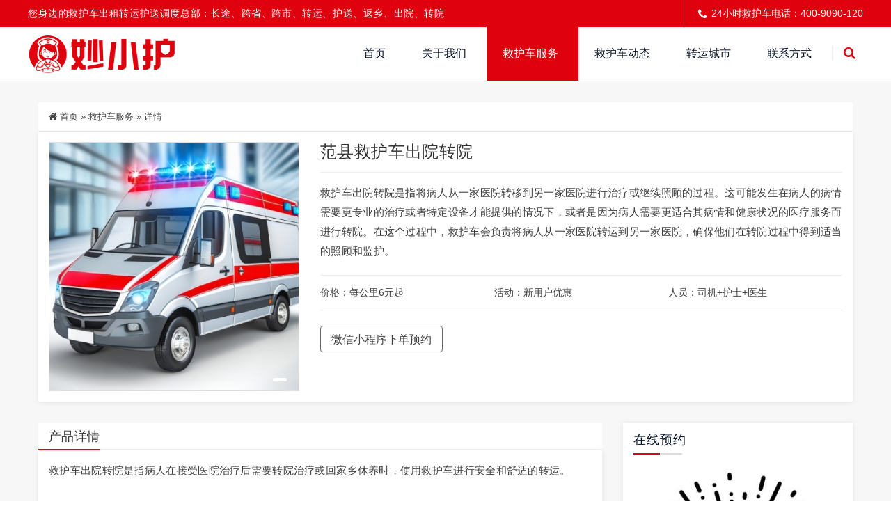

--- FILE ---
content_type: text/html; charset=UTF-8
request_url: https://fanxian.cyzhk.com/136.html
body_size: 11894
content:
<!DOCTYPE html>
<html lang="zh-Hans">
<head>
<meta http-equiv="Content-Type" content="text/html; charset=UTF-8"/>
<meta name="viewport" content="width=device-width, initial-scale=1, shrink-to-fit=no, viewport-fit=cover">
<!--[if IE]><meta http-equiv='X-UA-Compatible' content='IE=edge,chrome=1'><![endif]-->
<title>范县  救护车出院转院 - 妙小护</title>
<meta name="keywords" content="范县救护车服务">
<meta name="description" content="救护车出院转院是指病人在接受医院治疗后需要转院治疗或回家乡休养时，使用救护车进行安全和舒适的转运。    在一些情况下，病人在医院接受了一段时间的治疗后，可能需要转院到其他医疗机构进行进一步的治疗。而对于一些病情较轻的患者，医生可能会建议他们回家休养。这时候，就需要使用救护车进行安全的转运。    救护车转院转运有以下几点重要性：    1、医疗保障    因病人病情需要转院或回家休养，所以对病人">
<meta name='robots' content='max-image-preview:large' />
<link rel="alternate" title="oEmbed (JSON)" type="application/json+oembed" href="https://fanxian.cyzhk.com/wp-json/oembed/1.0/embed?url=https%3A%2F%2Ffanxian.cyzhk.com%2F136.html" />
<link rel="alternate" title="oEmbed (XML)" type="text/xml+oembed" href="https://fanxian.cyzhk.com/wp-json/oembed/1.0/embed?url=https%3A%2F%2Ffanxian.cyzhk.com%2F136.html&#038;format=xml" />
<style id='wp-img-auto-sizes-contain-inline-css' type='text/css'>
img:is([sizes=auto i],[sizes^="auto," i]){contain-intrinsic-size:3000px 1500px}
/*# sourceURL=wp-img-auto-sizes-contain-inline-css */
</style>
<link rel='stylesheet' id='dahuzi-blocks-style-css-css' href='https://www.cyzhk.com/wp-content/themes/Factory/admin/dahuzi-blocks/dist/blocks.style.build.css?ver=1768131096' type='text/css' media='all' />
<style id='wp-block-library-inline-css' type='text/css'>
:root{--wp-block-synced-color:#7a00df;--wp-block-synced-color--rgb:122,0,223;--wp-bound-block-color:var(--wp-block-synced-color);--wp-editor-canvas-background:#ddd;--wp-admin-theme-color:#007cba;--wp-admin-theme-color--rgb:0,124,186;--wp-admin-theme-color-darker-10:#006ba1;--wp-admin-theme-color-darker-10--rgb:0,107,160.5;--wp-admin-theme-color-darker-20:#005a87;--wp-admin-theme-color-darker-20--rgb:0,90,135;--wp-admin-border-width-focus:2px}@media (min-resolution:192dpi){:root{--wp-admin-border-width-focus:1.5px}}.wp-element-button{cursor:pointer}:root .has-very-light-gray-background-color{background-color:#eee}:root .has-very-dark-gray-background-color{background-color:#313131}:root .has-very-light-gray-color{color:#eee}:root .has-very-dark-gray-color{color:#313131}:root .has-vivid-green-cyan-to-vivid-cyan-blue-gradient-background{background:linear-gradient(135deg,#00d084,#0693e3)}:root .has-purple-crush-gradient-background{background:linear-gradient(135deg,#34e2e4,#4721fb 50%,#ab1dfe)}:root .has-hazy-dawn-gradient-background{background:linear-gradient(135deg,#faaca8,#dad0ec)}:root .has-subdued-olive-gradient-background{background:linear-gradient(135deg,#fafae1,#67a671)}:root .has-atomic-cream-gradient-background{background:linear-gradient(135deg,#fdd79a,#004a59)}:root .has-nightshade-gradient-background{background:linear-gradient(135deg,#330968,#31cdcf)}:root .has-midnight-gradient-background{background:linear-gradient(135deg,#020381,#2874fc)}:root{--wp--preset--font-size--normal:16px;--wp--preset--font-size--huge:42px}.has-regular-font-size{font-size:1em}.has-larger-font-size{font-size:2.625em}.has-normal-font-size{font-size:var(--wp--preset--font-size--normal)}.has-huge-font-size{font-size:var(--wp--preset--font-size--huge)}.has-text-align-center{text-align:center}.has-text-align-left{text-align:left}.has-text-align-right{text-align:right}.has-fit-text{white-space:nowrap!important}#end-resizable-editor-section{display:none}.aligncenter{clear:both}.items-justified-left{justify-content:flex-start}.items-justified-center{justify-content:center}.items-justified-right{justify-content:flex-end}.items-justified-space-between{justify-content:space-between}.screen-reader-text{border:0;clip-path:inset(50%);height:1px;margin:-1px;overflow:hidden;padding:0;position:absolute;width:1px;word-wrap:normal!important}.screen-reader-text:focus{background-color:#ddd;clip-path:none;color:#444;display:block;font-size:1em;height:auto;left:5px;line-height:normal;padding:15px 23px 14px;text-decoration:none;top:5px;width:auto;z-index:100000}html :where(.has-border-color){border-style:solid}html :where([style*=border-top-color]){border-top-style:solid}html :where([style*=border-right-color]){border-right-style:solid}html :where([style*=border-bottom-color]){border-bottom-style:solid}html :where([style*=border-left-color]){border-left-style:solid}html :where([style*=border-width]){border-style:solid}html :where([style*=border-top-width]){border-top-style:solid}html :where([style*=border-right-width]){border-right-style:solid}html :where([style*=border-bottom-width]){border-bottom-style:solid}html :where([style*=border-left-width]){border-left-style:solid}html :where(img[class*=wp-image-]){height:auto;max-width:100%}:where(figure){margin:0 0 1em}html :where(.is-position-sticky){--wp-admin--admin-bar--position-offset:var(--wp-admin--admin-bar--height,0px)}@media screen and (max-width:600px){html :where(.is-position-sticky){--wp-admin--admin-bar--position-offset:0px}}

/*# sourceURL=wp-block-library-inline-css */
</style><style id='wp-block-paragraph-inline-css' type='text/css'>
.is-small-text{font-size:.875em}.is-regular-text{font-size:1em}.is-large-text{font-size:2.25em}.is-larger-text{font-size:3em}.has-drop-cap:not(:focus):first-letter{float:left;font-size:8.4em;font-style:normal;font-weight:100;line-height:.68;margin:.05em .1em 0 0;text-transform:uppercase}body.rtl .has-drop-cap:not(:focus):first-letter{float:none;margin-left:.1em}p.has-drop-cap.has-background{overflow:hidden}:root :where(p.has-background){padding:1.25em 2.375em}:where(p.has-text-color:not(.has-link-color)) a{color:inherit}p.has-text-align-left[style*="writing-mode:vertical-lr"],p.has-text-align-right[style*="writing-mode:vertical-rl"]{rotate:180deg}
/*# sourceURL=https://www.cyzhk.com/wp-includes/blocks/paragraph/style.min.css */
</style>
<style id='global-styles-inline-css' type='text/css'>
:root{--wp--preset--aspect-ratio--square: 1;--wp--preset--aspect-ratio--4-3: 4/3;--wp--preset--aspect-ratio--3-4: 3/4;--wp--preset--aspect-ratio--3-2: 3/2;--wp--preset--aspect-ratio--2-3: 2/3;--wp--preset--aspect-ratio--16-9: 16/9;--wp--preset--aspect-ratio--9-16: 9/16;--wp--preset--color--black: #000000;--wp--preset--color--cyan-bluish-gray: #abb8c3;--wp--preset--color--white: #ffffff;--wp--preset--color--pale-pink: #f78da7;--wp--preset--color--vivid-red: #cf2e2e;--wp--preset--color--luminous-vivid-orange: #ff6900;--wp--preset--color--luminous-vivid-amber: #fcb900;--wp--preset--color--light-green-cyan: #7bdcb5;--wp--preset--color--vivid-green-cyan: #00d084;--wp--preset--color--pale-cyan-blue: #8ed1fc;--wp--preset--color--vivid-cyan-blue: #0693e3;--wp--preset--color--vivid-purple: #9b51e0;--wp--preset--gradient--vivid-cyan-blue-to-vivid-purple: linear-gradient(135deg,rgb(6,147,227) 0%,rgb(155,81,224) 100%);--wp--preset--gradient--light-green-cyan-to-vivid-green-cyan: linear-gradient(135deg,rgb(122,220,180) 0%,rgb(0,208,130) 100%);--wp--preset--gradient--luminous-vivid-amber-to-luminous-vivid-orange: linear-gradient(135deg,rgb(252,185,0) 0%,rgb(255,105,0) 100%);--wp--preset--gradient--luminous-vivid-orange-to-vivid-red: linear-gradient(135deg,rgb(255,105,0) 0%,rgb(207,46,46) 100%);--wp--preset--gradient--very-light-gray-to-cyan-bluish-gray: linear-gradient(135deg,rgb(238,238,238) 0%,rgb(169,184,195) 100%);--wp--preset--gradient--cool-to-warm-spectrum: linear-gradient(135deg,rgb(74,234,220) 0%,rgb(151,120,209) 20%,rgb(207,42,186) 40%,rgb(238,44,130) 60%,rgb(251,105,98) 80%,rgb(254,248,76) 100%);--wp--preset--gradient--blush-light-purple: linear-gradient(135deg,rgb(255,206,236) 0%,rgb(152,150,240) 100%);--wp--preset--gradient--blush-bordeaux: linear-gradient(135deg,rgb(254,205,165) 0%,rgb(254,45,45) 50%,rgb(107,0,62) 100%);--wp--preset--gradient--luminous-dusk: linear-gradient(135deg,rgb(255,203,112) 0%,rgb(199,81,192) 50%,rgb(65,88,208) 100%);--wp--preset--gradient--pale-ocean: linear-gradient(135deg,rgb(255,245,203) 0%,rgb(182,227,212) 50%,rgb(51,167,181) 100%);--wp--preset--gradient--electric-grass: linear-gradient(135deg,rgb(202,248,128) 0%,rgb(113,206,126) 100%);--wp--preset--gradient--midnight: linear-gradient(135deg,rgb(2,3,129) 0%,rgb(40,116,252) 100%);--wp--preset--font-size--small: 13px;--wp--preset--font-size--medium: 20px;--wp--preset--font-size--large: 36px;--wp--preset--font-size--x-large: 42px;--wp--preset--spacing--20: 0.44rem;--wp--preset--spacing--30: 0.67rem;--wp--preset--spacing--40: 1rem;--wp--preset--spacing--50: 1.5rem;--wp--preset--spacing--60: 2.25rem;--wp--preset--spacing--70: 3.38rem;--wp--preset--spacing--80: 5.06rem;--wp--preset--shadow--natural: 6px 6px 9px rgba(0, 0, 0, 0.2);--wp--preset--shadow--deep: 12px 12px 50px rgba(0, 0, 0, 0.4);--wp--preset--shadow--sharp: 6px 6px 0px rgba(0, 0, 0, 0.2);--wp--preset--shadow--outlined: 6px 6px 0px -3px rgb(255, 255, 255), 6px 6px rgb(0, 0, 0);--wp--preset--shadow--crisp: 6px 6px 0px rgb(0, 0, 0);}:where(.is-layout-flex){gap: 0.5em;}:where(.is-layout-grid){gap: 0.5em;}body .is-layout-flex{display: flex;}.is-layout-flex{flex-wrap: wrap;align-items: center;}.is-layout-flex > :is(*, div){margin: 0;}body .is-layout-grid{display: grid;}.is-layout-grid > :is(*, div){margin: 0;}:where(.wp-block-columns.is-layout-flex){gap: 2em;}:where(.wp-block-columns.is-layout-grid){gap: 2em;}:where(.wp-block-post-template.is-layout-flex){gap: 1.25em;}:where(.wp-block-post-template.is-layout-grid){gap: 1.25em;}.has-black-color{color: var(--wp--preset--color--black) !important;}.has-cyan-bluish-gray-color{color: var(--wp--preset--color--cyan-bluish-gray) !important;}.has-white-color{color: var(--wp--preset--color--white) !important;}.has-pale-pink-color{color: var(--wp--preset--color--pale-pink) !important;}.has-vivid-red-color{color: var(--wp--preset--color--vivid-red) !important;}.has-luminous-vivid-orange-color{color: var(--wp--preset--color--luminous-vivid-orange) !important;}.has-luminous-vivid-amber-color{color: var(--wp--preset--color--luminous-vivid-amber) !important;}.has-light-green-cyan-color{color: var(--wp--preset--color--light-green-cyan) !important;}.has-vivid-green-cyan-color{color: var(--wp--preset--color--vivid-green-cyan) !important;}.has-pale-cyan-blue-color{color: var(--wp--preset--color--pale-cyan-blue) !important;}.has-vivid-cyan-blue-color{color: var(--wp--preset--color--vivid-cyan-blue) !important;}.has-vivid-purple-color{color: var(--wp--preset--color--vivid-purple) !important;}.has-black-background-color{background-color: var(--wp--preset--color--black) !important;}.has-cyan-bluish-gray-background-color{background-color: var(--wp--preset--color--cyan-bluish-gray) !important;}.has-white-background-color{background-color: var(--wp--preset--color--white) !important;}.has-pale-pink-background-color{background-color: var(--wp--preset--color--pale-pink) !important;}.has-vivid-red-background-color{background-color: var(--wp--preset--color--vivid-red) !important;}.has-luminous-vivid-orange-background-color{background-color: var(--wp--preset--color--luminous-vivid-orange) !important;}.has-luminous-vivid-amber-background-color{background-color: var(--wp--preset--color--luminous-vivid-amber) !important;}.has-light-green-cyan-background-color{background-color: var(--wp--preset--color--light-green-cyan) !important;}.has-vivid-green-cyan-background-color{background-color: var(--wp--preset--color--vivid-green-cyan) !important;}.has-pale-cyan-blue-background-color{background-color: var(--wp--preset--color--pale-cyan-blue) !important;}.has-vivid-cyan-blue-background-color{background-color: var(--wp--preset--color--vivid-cyan-blue) !important;}.has-vivid-purple-background-color{background-color: var(--wp--preset--color--vivid-purple) !important;}.has-black-border-color{border-color: var(--wp--preset--color--black) !important;}.has-cyan-bluish-gray-border-color{border-color: var(--wp--preset--color--cyan-bluish-gray) !important;}.has-white-border-color{border-color: var(--wp--preset--color--white) !important;}.has-pale-pink-border-color{border-color: var(--wp--preset--color--pale-pink) !important;}.has-vivid-red-border-color{border-color: var(--wp--preset--color--vivid-red) !important;}.has-luminous-vivid-orange-border-color{border-color: var(--wp--preset--color--luminous-vivid-orange) !important;}.has-luminous-vivid-amber-border-color{border-color: var(--wp--preset--color--luminous-vivid-amber) !important;}.has-light-green-cyan-border-color{border-color: var(--wp--preset--color--light-green-cyan) !important;}.has-vivid-green-cyan-border-color{border-color: var(--wp--preset--color--vivid-green-cyan) !important;}.has-pale-cyan-blue-border-color{border-color: var(--wp--preset--color--pale-cyan-blue) !important;}.has-vivid-cyan-blue-border-color{border-color: var(--wp--preset--color--vivid-cyan-blue) !important;}.has-vivid-purple-border-color{border-color: var(--wp--preset--color--vivid-purple) !important;}.has-vivid-cyan-blue-to-vivid-purple-gradient-background{background: var(--wp--preset--gradient--vivid-cyan-blue-to-vivid-purple) !important;}.has-light-green-cyan-to-vivid-green-cyan-gradient-background{background: var(--wp--preset--gradient--light-green-cyan-to-vivid-green-cyan) !important;}.has-luminous-vivid-amber-to-luminous-vivid-orange-gradient-background{background: var(--wp--preset--gradient--luminous-vivid-amber-to-luminous-vivid-orange) !important;}.has-luminous-vivid-orange-to-vivid-red-gradient-background{background: var(--wp--preset--gradient--luminous-vivid-orange-to-vivid-red) !important;}.has-very-light-gray-to-cyan-bluish-gray-gradient-background{background: var(--wp--preset--gradient--very-light-gray-to-cyan-bluish-gray) !important;}.has-cool-to-warm-spectrum-gradient-background{background: var(--wp--preset--gradient--cool-to-warm-spectrum) !important;}.has-blush-light-purple-gradient-background{background: var(--wp--preset--gradient--blush-light-purple) !important;}.has-blush-bordeaux-gradient-background{background: var(--wp--preset--gradient--blush-bordeaux) !important;}.has-luminous-dusk-gradient-background{background: var(--wp--preset--gradient--luminous-dusk) !important;}.has-pale-ocean-gradient-background{background: var(--wp--preset--gradient--pale-ocean) !important;}.has-electric-grass-gradient-background{background: var(--wp--preset--gradient--electric-grass) !important;}.has-midnight-gradient-background{background: var(--wp--preset--gradient--midnight) !important;}.has-small-font-size{font-size: var(--wp--preset--font-size--small) !important;}.has-medium-font-size{font-size: var(--wp--preset--font-size--medium) !important;}.has-large-font-size{font-size: var(--wp--preset--font-size--large) !important;}.has-x-large-font-size{font-size: var(--wp--preset--font-size--x-large) !important;}
/*# sourceURL=global-styles-inline-css */
</style>

<style id='classic-theme-styles-inline-css' type='text/css'>
/*! This file is auto-generated */
.wp-block-button__link{color:#fff;background-color:#32373c;border-radius:9999px;box-shadow:none;text-decoration:none;padding:calc(.667em + 2px) calc(1.333em + 2px);font-size:1.125em}.wp-block-file__button{background:#32373c;color:#fff;text-decoration:none}
/*# sourceURL=/wp-includes/css/classic-themes.min.css */
</style>
<link rel='stylesheet' id='plugins-css' href='https://www.cyzhk.com/wp-content/themes/Factory/static/css/plugins.min.css?ver=3.2.2' type='text/css' media='all' />
<link rel='stylesheet' id='style-css' href='https://www.cyzhk.com/wp-content/themes/Factory/static/css/style.css?ver=3.2.2' type='text/css' media='all' />
<link rel='stylesheet' id='responsive-css' href='https://www.cyzhk.com/wp-content/themes/Factory/static/css/responsive.css?ver=3.2.2' type='text/css' media='all' />
<link rel='stylesheet' id='font-awesome-css' href='https://www.cyzhk.com/wp-content/themes/Factory/static/font-awesome/css/font-awesome.min.css?ver=4.7.1' type='text/css' media='all' />
<link rel='stylesheet' id='fancybox-css' href='https://www.cyzhk.com/wp-content/themes/Factory/static/fancybox3/jquery.fancybox.min.css?ver=6.9' type='text/css' media='all' />
<script type="text/javascript" src="https://www.cyzhk.com/wp-content/themes/Factory/static/js/jquery.min.js" id="jquery-js"></script>
<script type="text/javascript" src="https://www.cyzhk.com/wp-content/themes/Factory/static/js/jquery-migrate.min.js" id="jquery-migrate-js"></script>
<link rel="https://api.w.org/" href="https://fanxian.cyzhk.com/wp-json/" /><link rel="alternate" title="JSON" type="application/json" href="https://fanxian.cyzhk.com/wp-json/wp/v2/posts/136" /><link rel="EditURI" type="application/rsd+xml" title="RSD" href="https://fanxian.cyzhk.com/xmlrpc.php?rsd" />
<meta name="generator" content="WordPress 6.9" />
<link rel="canonical" href="https://fanxian.cyzhk.com/136.html" />
<link rel='shortlink' href='https://fanxian.cyzhk.com/?p=136' />
<style>a:hover{color: #df010e;}
.header.header-style-2 .top-bar{background-color: #df010e;}
.top-bar .contact-info li,.top-bar .social-icons ul li{color: #ffffff;}
#projects_carousel.owl-carousel .owl-nav .owl-next,#projects_carousel.owl-carousel .owl-nav .owl-prev,.about-features .thumb .about-video,.blog-details .details-content .btn-box a,.blog-post .read-btn:hover,.border-style-2:after,.border-style-3:after,.btn-black,.btn-bordered,.btn-theme,.btn-theme-1,.btn-transparent,.btn-white,.contact-divider .contact-btn-item .contact-btn.style-1,.dropdown-buttons .menu-search-box .search-box button,.dropdown-item.active,.dropdown-item:active,.dropdown-item:hover,.header .menu-style.menu-hover-2 .navbar-nav li.active a.nav-link,.header .menu-style.menu-hover-2 .navbar-nav li:focus a.nav-link,.header .menu-style.menu-hover-2 .navbar-nav li:hover a.nav-link,.page-link-item ul li .active,.post-sticky,.slide-bar .slide-bar__item:hover,.slide-bar .slide-bar__item__tips,.social-icon.bordered-theme li:hover,.testimonials-post .testimonials-item .content small strong,.theme-sidebar .title-box h3:before,.theme-sidebar .widget_search button,.home-modular-19 a.btn-primary,.home-modular-17 .transparent-btn:hover,.home-modular-17 a.btn-primary,.modular15_wrapper .btn-outline-style:hover,.modular15_wrapper span.video-play-icon{background-color:#df010e;}
.header .dropdown-menu{border-top: 2px solid #df010e;}
.dropdown-buttons .menu-search-box ul{border: 2px solid #df010e;}
.social-icon.bordered-theme li:hover,.product-details-title h2,.page-link-item ul li .active,.modular15_wrapper .btn-outline-style,.modular15_wrapper .btn-outline-style:hover{border-color:#df010e;}
.slide-bar .slide-bar__item__tips:after{border-left: 6px solid #df010e;}
.header.header-style-2 .menu-hover-2 .dropdown-buttons .btn-group .btn,.header .menu-hover-2 .dropdown-buttons .btn-group .btn,.section-title h2 span,.about-features .content h2 span,.about-features .content .company-funfact h2,.testimonials-post .testimonials-item .content i,.contact-text h2 span,.category .tab-category-menu li.current-cat a,.header .menu-style.bg-transparent .navbar-nav li.active a.nav-link, .header .menu-style.bg-transparent .navbar-nav li:focus a.nav-link, .header .menu-style.bg-transparent .navbar-nav li:hover a.nav-link,.modular15_wrapper .btn-outline-style{color: #df010e;}
.header .fixed-header,.slide-text .sub-title h4,.welcome-feature .content,#projects_carousel.owl-carousel .owl-nav .owl-next:hover, #projects_carousel.owl-carousel .owl-nav .owl-prev:hover,#testimonials_carousel.owl-carousel .owl-nav .owl-next, #testimonials_carousel.owl-carousel .owl-nav .owl-prev,.blog-post .read-btn,.contact-text,.slide-bar,.theme-sidebar .widget_search button:hover,.page-link-item ul li a{background-color: #df010e;}
.page-link-item ul li a,.contact-section .contact-bg{border-color:#df010e;}
.client-section #client_carousel.owl-carousel .owl-nav .owl-prev,.client-section #client_carousel.owl-carousel .owl-nav .owl-next{color: #df010e;}
footer.bg-theme-color-2,
.footer-copy-right.bg-theme-color-2{background-color:#df010e !important}
.footer-widget-one p,
.footer-list li a,
footer .blog-small-item .tex h5 a,
.footer-copy-right a,
.footer-menu li,
.footer-copy-right p,
.social-icon.bordered-theme li a,
.footer-title h4,
.footer-item h6{color:#ffffff !important}
</style>
<link rel="icon" href="https://www.cyzhk.com/wp-content/uploads/2024/06/2024060313375535-300x300.png" sizes="32x32" />
<link rel="icon" href="https://www.cyzhk.com/wp-content/uploads/2024/06/2024060313375535-300x300.png" sizes="192x192" />
<link rel="apple-touch-icon" href="https://www.cyzhk.com/wp-content/uploads/2024/06/2024060313375535-300x300.png" />
<meta name="msapplication-TileImage" content="https://www.cyzhk.com/wp-content/uploads/2024/06/2024060313375535-300x300.png" />
<style>
.product-text .product_meta{
    display: none;
}
</style>
<style>
.form-row .form-group input[type=email],.slide-bar{display:none}
</style>
<style>.cleaning-service-item .content p{text-align:center !important}</style>
<style>.navbar-dark .navbar-toggler-icon{background-image:url("data:image/svg+xml;charset=utf8,%3Csvg viewBox='0 0 30 30' xmlns='http://www.w3.org/2000/svg'%3E%3Cpath stroke='rgba(0, 0, 0, 0.5)' stroke-width='2' stroke-linecap='round' stroke-miterlimit='10' d='M4 7h22M4 15h22M4 23h22'/%3E%3C/svg%3E")}</style>
</head>

<body class="wp-singular post-template-default single single-post postid-136 single-format-standard wp-theme-Factory">

    
    <div class="page-wrapper">
                <header class="mobile-header header header-style-2 clearfix" >

                        <div class="top-bar">
                <div class="container">
                    <div class="row">
                        <div class="col-lg-9">
                            <div class="contact-info">
                                <ul>
                                    <li>
                                        您身边的救护车出租转运护送调度总部：长途、跨省、跨市、转运、护送、返乡、出院、转院                                    </li>
                                </ul>
                            </div>
                        </div>
                                                <div class="col-lg-3">
                            <div class="social-icons">
                                <ul>
                                    <li><i class="fa fa-phone"></i>24小时救护车电话：400-9090-120</li>
                                </ul>
                            </div>
                        </div>
                                            </div>
                </div>
            </div>
            
            <div class="menu-style menu-hover-2 bg-transparent clearfix">

                <div class="main-navigation main-mega-menu animated header-sticky">
                    <nav class="navbar navbar-expand-lg navbar-light">
                        <div class="container">

                            <a class="navbar-brand" href="https://fanxian.cyzhk.com">
                                                                    <img id="logo_img" src="https://www.cyzhk.com/wp-content/uploads/2024/06/2024060314053651.png" alt="">
                                                            </a> 
                            <button class="navbar-toggler" type="button" data-toggle="collapse" data-target="#navbar-collapse-1" aria-controls="navbar-collapse-1" aria-expanded="false">
                                <span class="navbar-toggler-icon"></span>
                            </button>

                            <div class="collapse navbar-collapse" id="navbar-collapse-1">

                                <ul class="pc-menu navbar-nav ml-xl-auto">
                                    <li  id="menu-item-19" class="menu-item menu-item-type-post_type menu-item-object-page menu-item-home menu-item-19 nav-item nav-item dropdown"><a href="https://fanxian.cyzhk.com/" class="nav-link">首页</a></li>
<li  id="menu-item-17" class="menu-item menu-item-type-post_type menu-item-object-page menu-item-17 nav-item nav-item dropdown"><a href="https://fanxian.cyzhk.com/about.html" class="nav-link">关于我们</a></li>
<li  id="menu-item-21" class="menu-item menu-item-type-taxonomy menu-item-object-category current-post-ancestor current-menu-parent current-post-parent active menu-item-21 nav-item nav-item dropdown"><a href="https://fanxian.cyzhk.com/fuwu/" class="nav-link">救护车服务</a></li>
<li  id="menu-item-20" class="menu-item menu-item-type-taxonomy menu-item-object-category menu-item-20 nav-item nav-item dropdown"><a href="https://fanxian.cyzhk.com/dongtai/" class="nav-link">救护车动态</a></li>
<li  id="menu-item-175" class="menu-item menu-item-type-post_type menu-item-object-page menu-item-175 nav-item nav-item dropdown"><a href="https://fanxian.cyzhk.com/city.html" class="nav-link">转运城市</a></li>
<li  id="menu-item-18" class="menu-item menu-item-type-post_type menu-item-object-page menu-item-18 nav-item nav-item dropdown"><a href="https://fanxian.cyzhk.com/lianxi.html" class="nav-link">联系方式</a></li>
                                </ul>

                                                                <div class="dropdown-buttons">
                                    <div class="btn-group menu-search-box">
                                        <button type="button" class="btn dropdown-toggle" id="header-drop-3" data-toggle="dropdown" aria-haspopup="true" aria-expanded="false"><i class="fa fa-search"></i></button>
                                        <ul class="dropdown-menu dropdown-menu-right dropdown-animation" aria-labelledby="header-drop-3" style="animation: 0s ease 0ms normal forwards 1 running fadeInLeft;">
                                            <li>
                                                <form role="search" class="search-box" action="https://fanxian.cyzhk.com/">
                                                    <div class="form-group">
                                                        <input type="text" class="form-control" name="s" placeholder="输入关键词搜索...">
                                                        <button type="submit" class="fa fa-search form-control-feedback"></button>
                                                    </div>
                                                </form>
                                            </li>
                                        </ul>
                                    </div>
                                </div>
                                
                            </div>
                        </div>
                    </nav>
                </div>
            </div>

        </header>
<div class="showproduct-head">
  <div class="container">
        <div class="single-breadcrumbs">
      <i class="fa fa-home"></i> <a href="https://fanxian.cyzhk.com">首页</a> <span>&raquo;</span> <a href="https://fanxian.cyzhk.com/fuwu/">救护车服务</a>  <span>&raquo;</span> 详情    </div>
        <div class="showproduct-wrap">
      <div class="row">
        <div class="col-lg-4">
            <div class="showproduct-img">
              <ul id="showproduct-slider" class="showproduct-slider">
                              <li>
                    <img src="https://www.cyzhk.com/wp-content/themes/Factory/timthumb.php&#63;src=https://www.cyzhk.com/wp-content/uploads/2024/05/微信图片_2024052522410611.jpg&#38;w=500&#38;h=500&#38;zc=1&#38;q=100" alt="范县救护车出院转院"/>
                </li>
                            </ul>
            </div>
        </div>
        <div class="col-lg-8">
            <div class="product-text">
              <h1>范县救护车出院转院</h1>
              <ul class="product_meta">
                <li>分类: <a href="https://fanxian.cyzhk.com/fuwu/" rel="category tag">救护车服务</a></li>
                                <li class="productline">|</li>
                <li>日期: 2024 年 5 月 26 日 </li>
                              </ul>
              <p class="description">救护车出院转院是指将病人从一家医院转移到另一家医院进行治疗或继续照顾的过程。这可能发生在病人的病情需要更专业的治疗或者特定设备才能提供的情况下，或者是因为病人需要更适合其病情和健康状况的医疗服务而进行转院。在这个过程中，救护车会负责将病人从一家医院转运到另一家医院，确保他们在转院过程中得到适当的照顾和监护。</p>                            <ul class="produc-parameter parameter-col-3">
                                  <li>价格：每公里6元起</li>
                                    <li>活动：新用户优惠</li>
                                    <li>人员：司机+护士+医生</li>
                                                </ul>
                              <div class="produc_button">
                                                        <a href="" rel="nofollow" target="_blank"> 微信小程序下单预约</a>
                                                    </div>
                            </div>
        </div>
      </div>
    </div>
  </div>
</div>

<section class="blog-section sidebar single-wrapper">
  <div class="container">
    <div class="row">
            <div class="col-md-8 col-lg-9">
                        <div class="product-details-title">
          <h2>产品详情</h2>
        </div>
                <div class="blog-details">
          <div class="details-content mb-40">
            
            
            
<p>救护车出院转院是指病人在接受医院治疗后需要转院治疗或回家乡休养时，使用救护车进行安全和舒适的转运。</p>



<p>在一些情况下，病人在医院接受了一段时间的治疗后，可能需要转院到其他医疗机构进行进一步的治疗。而对于一些病情较轻的患者，医生可能会建议他们回家休养。这时候，就需要使用救护车进行安全的转运。</p>



<p>救护车转院转运有以下几点重要性：</p>



<p>1、医疗保障</p>



<p>因病人病情需要转院或回家休养，所以对病人的身体状况需要更加关注，使用专业的救护车可以保证病人在转运过程中得到及时、准确的医疗护理。</p>



<p>2、病人舒适度</p>



<p>救护车装备了专业的医疗设备和舒适的病床，可以提供病人更舒适的环境，减轻病人的不适感。</p>



<p>3、安全性</p>



<p>救护车有专业的司机和护理人员，能够确保病人在转运过程中的安全。</p>



<p>对于家属来说，也可以更加放心地将病人交给专业的救护车服务。而对于医疗机构和医生来说，也可以更加方便地将病人转移到需要的地方，确保病人得到持续的医疗照顾。</p>



<p>救护车出院转院对于病人来说是一种贴心的服务，能够确保病人在转运过程中得到最好的照顾，同时也给家属和医护人员带来更大的便利。希望大家在面对病情需要转院或回家休养时，都能考虑使用救护车出院转院这种专业的服务。</p>
            <div class="entry-tags">
                          </div>

            
            <div class="btn-box mt-30">
                          <a  href="https://fanxian.cyzhk.com/134.html">上一篇: 跨省救护车转运</a>
                                          <a  href="https://fanxian.cyzhk.com/1.html">下一篇: 救护车长途转运</a>
                          </div>

          </div>
          
          
        </div>

        <div class="post-footer-related">
	<div class="container">
		<div class="related-title">
			<h3>相关推荐</h3>
			<div class="border-style-2"></div>
		</div>
		<div class="row">
		        <div class="col-md-4">
    

    <div class="service-item style-4">
        <div class="thumb">
        	<a href="https://fanxian.cyzhk.com/1.html">
                <img loading="lazy" alt="" src="https://www.cyzhk.com/wp-content/themes/Factory/timthumb.php&#63;src=https://www.cyzhk.com/wp-content/uploads/2024/05/微信图片_2024052522410611.jpg&#38;w=350&#38;h=230&#38;zc=1&#38;q=100">
            </a>
        	<div class="service-link-box">
        		<a href="https://fanxian.cyzhk.com/1.html">查看更多</a>
        	</div>
        </div>
        <div class="content">
                    	<h2><a href="https://fanxian.cyzhk.com/1.html" rel="bookmark">范县救护车长途转运</a></h2>
        </div>
    </div>
</div>        <div class="col-md-4">
    

    <div class="service-item style-4">
        <div class="thumb">
        	<a href="https://fanxian.cyzhk.com/134.html">
                <img loading="lazy" alt="" src="https://www.cyzhk.com/wp-content/themes/Factory/timthumb.php&#63;src=https://www.cyzhk.com/wp-content/uploads/2024/05/微信图片_2024052522410611.jpg&#38;w=350&#38;h=230&#38;zc=1&#38;q=100">
            </a>
        	<div class="service-link-box">
        		<a href="https://fanxian.cyzhk.com/134.html">查看更多</a>
        	</div>
        </div>
        <div class="content">
                    	<h2><a href="https://fanxian.cyzhk.com/134.html" rel="bookmark">范县跨省救护车转运</a></h2>
        </div>
    </div>
</div>        <div class="col-md-4">
    

    <div class="service-item style-4">
        <div class="thumb">
        	<a href="https://fanxian.cyzhk.com/132.html">
                <img loading="lazy" alt="" src="https://www.cyzhk.com/wp-content/themes/Factory/timthumb.php&#63;src=https://www.cyzhk.com/wp-content/uploads/2024/05/微信图片_2024052522410611.jpg&#38;w=350&#38;h=230&#38;zc=1&#38;q=100">
            </a>
        	<div class="service-link-box">
        		<a href="https://fanxian.cyzhk.com/132.html">查看更多</a>
        	</div>
        </div>
        <div class="content">
                    	<h2><a href="https://fanxian.cyzhk.com/132.html" rel="bookmark">范县高铁转运病人</a></h2>
        </div>
    </div>
</div>        <div class="col-md-4">
    

    <div class="service-item style-4">
        <div class="thumb">
        	<a href="https://fanxian.cyzhk.com/129.html">
                <img loading="lazy" alt="" src="https://www.cyzhk.com/wp-content/themes/Factory/timthumb.php&#63;src=https://www.cyzhk.com/wp-content/uploads/2024/05/微信图片_2024052522410611.jpg&#38;w=350&#38;h=230&#38;zc=1&#38;q=100">
            </a>
        	<div class="service-link-box">
        		<a href="https://fanxian.cyzhk.com/129.html">查看更多</a>
        	</div>
        </div>
        <div class="content">
                    	<h2><a href="https://fanxian.cyzhk.com/129.html" rel="bookmark">范县救护车租赁</a></h2>
        </div>
    </div>
</div>        <div class="col-md-4">
    

    <div class="service-item style-4">
        <div class="thumb">
        	<a href="https://fanxian.cyzhk.com/72.html">
                <img loading="lazy" alt="" src="https://www.cyzhk.com/wp-content/themes/Factory/timthumb.php&#63;src=https://www.cyzhk.com/wp-content/uploads/2024/05/微信图片_2024052522410611.jpg&#38;w=350&#38;h=230&#38;zc=1&#38;q=100">
            </a>
        	<div class="service-link-box">
        		<a href="https://fanxian.cyzhk.com/72.html">查看更多</a>
        	</div>
        </div>
        <div class="content">
                    	<h2><a href="https://fanxian.cyzhk.com/72.html" rel="bookmark">范县非急救病人转运车</a></h2>
        </div>
    </div>
</div>        <div class="col-md-4">
    

    <div class="service-item style-4">
        <div class="thumb">
        	<a href="https://fanxian.cyzhk.com/145.html">
                <img loading="lazy" alt="" src="https://www.cyzhk.com/wp-content/themes/Factory/timthumb.php&#63;src=https://www.cyzhk.com/wp-content/uploads/2024/05/微信图片_2024052522410611.jpg&#38;w=350&#38;h=230&#38;zc=1&#38;q=100">
            </a>
        	<div class="service-link-box">
        		<a href="https://fanxian.cyzhk.com/145.html">查看更多</a>
        	</div>
        </div>
        <div class="content">
                    	<h2><a href="https://fanxian.cyzhk.com/145.html" rel="bookmark">范县航空飞机转运病人</a></h2>
        </div>
    </div>
</div>    </div>
  </div>
</div>
        <form id="ajax-contact" method="POST" action="" class="style-2">
	<div class="mb-4">
		<h4 class="comments-title">在线留言</h4>
		<div class="border-style-2"></div>
	</div>
	<div class="form-row">
    	<div class="form-group col-md-6">
			<input type="text" name="name" id="name" class="form-control" placeholder="姓名 *" required="" />
    	</div>
		<div class="form-group col-md-6">
			<input type="email" name="mail" id="mail" class="form-control" placeholder="Email *" required="" />
		</div>
		<div class="form-group col-md-12">
			<input type="text" name="phone" id="phone" class="form-control" placeholder="电话 "  />
		</div>
		<div class="form-group col-md-12">
			<div class="contact-textarea">
				<textarea class="form-control" rows="6" placeholder="比如：病人状况、从哪里到哪里、需要什么特殊物品设备、医护人员等，附近车辆会第一时间与您联系！" id="message" name="message" required></textarea>
				<input type="hidden" name="current_url" id="current_url" value="https://fanxian.cyzhk.com/136.html">
				<input type="hidden" name="action" value="dahuzi_contact_ajax">
				<div id="form-messages"></div>
				<button id="submit_message" class="btn btn-theme mt-4 mb-4" type="submit">提交留言</button>
			</div>
		</div>
	</div>
</form>
      </div>
      <div class="col-md-4 col-lg-3 none-sidebar">
  <div class="theme-sidebar">

    <div class="widget widget_media_image"><div class="title-box"><h3>在线预约</h3></div><img width="300" height="300" src="https://www.cyzhk.com/wp-content/uploads/2024/05/gh_3b84d64180a7_4301-300x300.jpg" class="image wp-image-82  attachment-medium size-medium" alt="" style="max-width: 100%; height: auto;" decoding="async" fetchpriority="high" srcset="https://www.cyzhk.com/wp-content/uploads/2024/05/gh_3b84d64180a7_4301-300x300.jpg 300w, https://www.cyzhk.com/wp-content/uploads/2024/05/gh_3b84d64180a7_4301.jpg 430w" sizes="(max-width: 300px) 100vw, 300px" /></div><div class="widget widget_xintheme_postlist"><div class="title-box"><h3>最新文章</h3></div>
	<div class="blog-small-item widget-post-title">
		<div class="tex">
		<h5><a href="https://fanxian.cyzhk.com/1037.html">范县救护车收费标准多少钱一公里</a></h5>
		</div>
	</div>

	
	<div class="blog-small-item widget-post-title">
		<div class="tex">
		<h5><a href="https://fanxian.cyzhk.com/1035.html">范县500公里用救护车多钱</a></h5>
		</div>
	</div>

	
	<div class="blog-small-item widget-post-title">
		<div class="tex">
		<h5><a href="https://fanxian.cyzhk.com/1033.html">范县救护车来了没用还要钱吗</a></h5>
		</div>
	</div>

	
	<div class="blog-small-item widget-post-title">
		<div class="tex">
		<h5><a href="https://fanxian.cyzhk.com/1030.html">范县1600公里救护车多少钱</a></h5>
		</div>
	</div>

	
	<div class="blog-small-item widget-post-title">
		<div class="tex">
		<h5><a href="https://fanxian.cyzhk.com/1027.html">范县叫一次救护车500元贵吗</a></h5>
		</div>
	</div>

	
	<div class="blog-small-item widget-post-title">
		<div class="tex">
		<h5><a href="https://fanxian.cyzhk.com/1024.html">范县900公里跨省救护车大概收费</a></h5>
		</div>
	</div>

	</div><div class="widget widget_city_list"><div class="title-box"><h3>派车城市</h3></div><style>.widget_city_list li{display:inline-block;padding-right:15px;margin;margin-right:15px;font-size:0.9em}</style>                <ul>                    <li><a class="dcitys-link"  target="_blank"  href="//yuanan.cyzhk.com" title="远安县救护车出租">
                            远安县救护车出租                        </a>
                    </li>
                                        <li><a class="dcitys-link"  target="_blank"  href="//nanzhang.cyzhk.com" title="南漳县救护车转运">
                            南漳县救护车转运                        </a>
                    </li>
                                        <li><a class="dcitys-link"  target="_blank"  href="//laohekou.cyzhk.com" title="老河口市救护车转运">
                            老河口市救护车转运                        </a>
                    </li>
                                        <li><a class="dcitys-link"  target="_blank"  href="//ezhou.cyzhk.com" title="鄂州市救护车转运">
                            鄂州市救护车转运                        </a>
                    </li>
                                        <li><a class="dcitys-link"  target="_blank"  href="//zhongxiang.cyzhk.com" title="钟祥市救护车出租">
                            钟祥市救护车出租                        </a>
                    </li>
                                        <li><a class="dcitys-link"  target="_blank"  href="//yidu.cyzhk.com" title="宜都市救护车出租">
                            宜都市救护车出租                        </a>
                    </li>
                                        <li><a class="dcitys-link"  target="_blank"  href="//dangyang.cyzhk.com" title="当阳市救护车转运">
                            当阳市救护车转运                        </a>
                    </li>
                                        <li><a class="dcitys-link"  target="_blank"  href="//zaoyang.cyzhk.com" title="枣阳市救护车出租">
                            枣阳市救护车出租                        </a>
                    </li>
                                        <li><a class="dcitys-link"  target="_blank"  href="//yichang.cyzhk.com" title="宜昌市救护车转运">
                            宜昌市救护车转运                        </a>
                    </li>
                                        <li><a class="dcitys-link"  target="_blank"  href="//jingmen.cyzhk.com" title="荆门市救护车出租">
                            荆门市救护车出租                        </a>
                    </li>
                                        <li><a class="dcitys-link"  target="_blank"  href="//baokang.cyzhk.com" title="保康县救护车转运">
                            保康县救护车转运                        </a>
                    </li>
                                        <li><a class="dcitys-link"  target="_blank"  href="//danjiangkou.cyzhk.com" title="丹江口市救护车转运">
                            丹江口市救护车转运                        </a>
                    </li>
                                    </ul>
            </div>
  </div>
</div>    </div>
  </div>
</section>

                <section class="footer-copy-right bg-theme-color-2 text-white p-0">
          <div class="container">
            <div class="row">
                            <div class="col-12 text-center">
                <p>
                                妙小护：全国救护车出租长途转运调度中心&nbsp;<a rel="nofollow" target="_blank" href="https://beian.miit.gov.cn/">鲁ICP备13021262号</a>                </p>
              </div>
            </div>
          </div>
        </section>

    </div>

    <div class="slide-bar">

    
      <div class="slide-bar__item scrollup">
        <i class="slide-bar__item__top fa fa-angle-up"></i>
        <div class="slide-bar__item__tips">返回顶部</div>
      </div>

    </div>
<style>
@media screen and (max-width:767px){
	.footer-copy-right{margin-bottom:53px}
  .footer-copy-right.footer-mobile_btn{margin-bottom:0 !important}
  .footer-copy-right.footer-mobile_btn2{margin-bottom:53px !important}
}
</style>
<div id="mobile_btn" style="background-color:#c60035">
  <nav>

	
    <div class="flexbox">
      <a href="https://wxaurl.cn/sMUIEVBbmvm" rel="nofollow" target="_blank">
        <img loading="lazy" src="https://www.cyzhk.com/wp-content/uploads/2024/05/救护车.png" alt="立即预约" />
        <span>立即预约</span>
      </a>
    </div>

  	
    <div class="flexbox">
      <a href="javaScript:;" id="xintheme40bf1b7f6799ec95df683773c99290ed" data-clipboard-text="15069165253">
        <img loading="lazy" src="https://www.cyzhk.com/wp-content/uploads/2024/09/2024090503300670.png" alt="微信报价" />
        <span>微信报价</span>
      </a>
    </div>
    <script>    
        $(document).ready(function(){       
            var clipboard = new Clipboard('#xintheme40bf1b7f6799ec95df683773c99290ed');    
            clipboard.on('success', function(e) {    
                              alert("复制成功，打开微信添加，获取报价",1500);
                                            window.location.href='weixin://';
                              e.clearSelection();    
                console.log(e.clearSelection);    
            });    
        });    
    </script>

  	
    <div class="flexbox">
      <a href="tel:4009090120" rel="nofollow" target="_blank">
        <img loading="lazy" src="https://www.cyzhk.com/wp-content/uploads/2024/09/2024090503330367.png" alt="客服电话" />
        <span>客服电话</span>
      </a>
    </div>

  	
  </nav>
</div><script type="speculationrules">
{"prefetch":[{"source":"document","where":{"and":[{"href_matches":"/*"},{"not":{"href_matches":["/wp-*.php","/wp-admin/*","/wp-content/uploads/*","/wp-content/*","/wp-content/plugins/*","/wp-content/themes/Factory/*","/*\\?(.+)"]}},{"not":{"selector_matches":"a[rel~=\"nofollow\"]"}},{"not":{"selector_matches":".no-prefetch, .no-prefetch a"}}]},"eagerness":"conservative"}]}
</script>
<script type="text/javascript" src="https://www.cyzhk.com/wp-content/themes/Factory/static/js/bootstrap.min.js?ver=4.1.3" id="bootstrap-js"></script>
<script type="text/javascript" src="https://www.cyzhk.com/wp-content/themes/Factory/static/js/owl.carousel.min.js?ver=2.2.1" id="owl-js"></script>
<script type="text/javascript" src="https://www.cyzhk.com/wp-content/themes/Factory/static/js/css3-animate-it.js?ver=1.0.0" id="animate-js"></script>
<script type="text/javascript" src="https://www.cyzhk.com/wp-content/themes/Factory/static/js/clipboard.min.js?ver=1.6.1" id="_clipboard-js"></script>
<script type="text/javascript" src="https://www.cyzhk.com/wp-content/themes/Factory/static/js/theia-sticky-sidebar.js?ver=6.9" id="theia-sticky-sidebar-js"></script>
<script type="text/javascript" id="script-js-extra">
/* <![CDATA[ */
var dahuzi = {"ajaxurl":"https://fanxian.cyzhk.com/wp-admin/admin-ajax.php","submit_success":"\u63d0\u4ea4\u6210\u529f","please_wait":"\u63d0\u4ea4\u4e2d...","submit":"\u63d0\u4ea4\u7559\u8a00"};
//# sourceURL=script-js-extra
/* ]]> */
</script>
<script type="text/javascript" src="https://www.cyzhk.com/wp-content/themes/Factory/static/js/script.js?ver=3.2.2" id="script-js"></script>
<script type="text/javascript" src="https://www.cyzhk.com/wp-content/themes/Factory/static/fancybox3/jquery.fancybox.min.js?ver=6.9" id="fancybox3-js"></script>
</body>
</html>

--- FILE ---
content_type: text/css
request_url: https://www.cyzhk.com/wp-content/themes/Factory/static/css/style.css?ver=3.2.2
body_size: 31445
content:
@charset "utf-8";

/*--------------------------------------------------------------
  通用CSS
----------------------------------------------------------------*/
body{background-color:#fff;color:#414141;line-height:1.65;font-family:"Microsoft YaHei","微软雅黑",Arial,sans-serif;font-size:14px;font-weight:400;overflow-x:hidden;text-rendering:optimizelegibility}
@media (max-width:767px){body{font-size:12px}
}
.u-permalink{bottom:0;left:0;outline:0;position:absolute;right:0;top:0;z-index:10}
.text-align-left{text-align:left !important}

@media (min-width:1200px){
  .container{max-width:1200px}
}
/* 常用CSS */
*{margin:0;padding:0;outline:0}
h1,h2,h3,h4,h5,h6{color:#333;font-weight:500;margin-top:0;letter-spacing:.4px;text-transform:capitalize;margin:0;padding:0;-webkit-transition:all .3s;-moz-transition:all .3s;-o-transition:all .3s;-ms-transition:all .3s;transition:all .3s}
p{color:#414141;line-height:28px;margin:0;letter-spacing:.3px;-webkit-transition:all .4s;-moz-transition:all .4s;-o-transition:all .4s;-ms-transition:all .4s;transition:all .4s}
i{-webkit-transition:all .4s;-moz-transition:all .4s;-o-transition:all .4s;-ms-transition:all .4s;transition:all .4s}
a{color:#414141;text-decoration:none;-webkit-transition:all .3s ease-in-out;-moz-transition:all .3s ease-in-out;-o-transition:all .3s ease-in-out;-ms-transition:all .3s ease-in-out;transition:all .3s ease-in-out}
a:focus,a:hover{text-decoration:none;color:#fcab03;-webkit-transition:all .3s ease-in-out;-moz-transition:all .3s ease-in-out;-o-transition:all .3s ease-in-out;-ms-transition:all .3s ease-in-out;transition:all .3s ease-in-out}
.btn:hover{-webkit-transition:all .3s ease-in-out;-moz-transition:all .3s ease-in-out;-o-transition:all .3s ease-in-out;-ms-transition:all .3s ease-in-out;transition:all .3s ease-in-out}
.btn-link:hover{text-decoration:none;outline:0}
ul{margin:0;padding:0}
ul li{list-style-type:none;margin:0;padding:0}
img{width:100%;max-width:100%;height:auto}
section{position:relative;overflow:hidden;padding-top:70px;padding-bottom:45px;background-size:cover;background-repeat:no-repeat;background-position:center;background-attachment:fixed}
.archive .blog-section,.single .blog-section,.page .blog-section,.search .blog-section{padding-top:30px;background-color:#f7f7f7}
.single-dahuzi_block .blog-section{padding-top:70px !important}
.home .blog-section{background-color:#fff}

/* 表单CSS */
input{resize:none;height:55px;margin-bottom:10px;box-shadow:none;-webkit-box-shadow:none;-moz-box-shadow:none;border-radius:0;-moz-border-radius:0;-webkit-border-radius:0}

.form-control{resize:none;box-shadow:none;-webkit-box-shadow:none;-moz-box-shadow:none;border-radius:0;-moz-border-radius:0;-webkit-border-radius:0}
.form-control:focus{border-color:#333;box-shadow:none;-webkit-box-shadow:none;-moz-box-shadow:none}
::-webkit-input-placeholder{color:#999!important}
::-moz-placeholder{color:#999!important}
:-ms-input-placeholder{color:#999!important}
input:-moz-placeholder{color:#999!important}

.u-permalink{bottom:0;left:0;outline:0;position:absolute;right:0;top:0}


/*--------------------------------------------------------------
  颜色样式（默认主题颜色样式）
----------------------------------------------------------------*/
.theme-color{color:#fcab03!important}
.theme-color-2{color:#091426!important}
.bg-theme-color-2{background-color:#091426!important}
.bg-theme-color{background:#fcab03!important}
.bg-f7{background:#f7f7f7!important}
.bg-f8{background:#f8f8f8!important}
.bg-f9{background:#f9f9f9!important}
.over-layer-black,.over-layer-theme,.over-layer-theme2,.over-layer-white{position:relative;z-index:1}
.over-layer-black:before{background-color:rgba(0,0,0,.9);content:"";position:absolute;top:0;left:0;width:100%;height:100%;z-index:-1}
.over-layer-white:before{background-color:rgba(255,255,255,.9);content:"";position:absolute;top:0;left:0;width:100%;height:100%;z-index:-1}
.over-layer-theme:before{background-color:rgba(252,171,3,.9);content:"";position:absolute;top:0;left:0;width:100%;height:100%;z-index:-1}
.over-layer-theme2:before{background-color:rgba(9,20,38,.9);content:"";position:absolute;top:0;left:0;width:100%;height:100%;z-index:-1}


/*--------------------------------------------------------------
  字体样式
----------------------------------------------------------------*/
.fz-14{font-size:14px}
.fz-16{font-size:16px}
.fz-18{font-size:18px}
.fz-20{font-size:20px}
.fz-22{font-size:22px}
.fz-24{font-size:24px}
.lin-h-20{line-height:20px}
.color-c9{color:#c9c9c9}


/*--------------------------------------------------------------
  节点标题样式
----------------------------------------------------------------*/
.section-title{margin:0 auto 40px;padding:0;position:relative;text-align:center}
.section-title h4{color:#c9c9c9;display:inline-block;font-size:18px;letter-spacing:4px;margin-bottom:12px;position:relative;text-transform:uppercase;z-index:1}
.section-title h4:after{background-color:#fcab03;content:"";height:1px;left:-24px;position:absolute;top:47%;width:64px;z-index:-1}
.section-title h2{color:#091426;font-size:34px;font-weight:600;letter-spacing:.8px;line-height:.9}
.section-title h2 span{color:#fcab03}
.section-title h6{letter-spacing:1px;color:#989898;margin-bottom:18px}
.section-title p{color:#9c9c9c;font-size:16px;line-height:26px;margin:0 auto;max-width:800px;margin-top:15px}
.section-title .title-attend{display:inline-block;line-height:0;margin:18px 0 15px;position:relative}
.section-title .title-attend:before{background-color:#fcab03;bottom:-15px;content:"";display:inline-block;height:1px;left:50%;width:60px}

@media (max-width:768px){
  section{padding-bottom:30px!important;padding-top:30px!important}
  section.pb-40{padding-bottom:30px!important}
  .section-title h2{font-size:28px;line-height:1.4}
  .section-title{margin-bottom:30px}
}


/*--------------------------------------------------------------
  按钮样式
----------------------------------------------------------------*/
.btn{cursor:pointer}
.btn-black,.btn-bordered,.btn-theme,.btn-theme-1,.btn-transparent,.btn-white{padding:.85rem 1.4rem;border-radius:0;border:none;color:#fff;background:#fcab03;letter-spacing:1px;-webkit-transition:all .4s ease-in-out;-moz-transition:all .4s ease-in-out;-o-transition:all .4s ease-in-out;-ms-transition:all .4s ease-in-out;transition:all .4s ease-in-out}
.btn-black:hover,.btn-bordered:hover,.btn-theme-1:hover,.btn-theme:hover,.btn-transparent:hover,.btn-white:hover{color:#fff;background:#cc8400;border:none;-webkit-transition:all .4s ease-in-out;-moz-transition:all .4s ease-in-out;-o-transition:all .4s ease-in-out;-ms-transition:all .4s ease-in-out;transition:all .4s ease-in-out}
.btn-theme-1{color:#fff;background:#cc8400}
.btn-theme-1:hover{color:#fff;background:#fcab03}
.btn-black{color:#fff;background:#333}
.btn-black:hover{color:#fff;background:#fcab03}
.btn-white{color:#333;background:#fff;border:1px solid #333}
.btn-white:hover{color:#fff;background:#fcab03;border:1px solid #fcab03}
.btn-transparent{color:#fcab03;background:0 0}
.btn-transparent:hover{color:#fff;background:#fcab03}
.btn-bordered{color:#fcab03;background:0 0;border:1px solid #fcab03}
.btn-bordered:hover{color:#fff;background:#fcab03;border:1px solid #fcab03}
.btn-shop{background:0 0;border:1px solid #333;color:#333;font-size:13px}
.btn-shop:hover{background:#fcab03;border:1px solid #fcab03;color:#fff}


/*--------------------------------------------------------------
  预加载
----------------------------------------------------------------*/
.preloader{background-color:#fff;background-position:center center;background-repeat:no-repeat;height:100%;left:0;position:fixed;top:0;width:100%;z-index:999999}


/*--------------------------------------------------------------
  服务框/图标框样式
----------------------------------------------------------------*/
.service-item{margin-bottom:30px;-webkit-transition:all .3s ease-in-out;-moz-transition:all .3s ease-in-out;-o-transition:all .3s ease-in-out;-ms-transition:all .3s ease-in-out;transition:all .3s ease-in-out}
.service-item.style-1{display:flex;padding:20px 20px;-webkit-transition:all .3s ease-in-out;-moz-transition:all .3s ease-in-out;-o-transition:all .3s ease-in-out;-ms-transition:all .3s ease-in-out;transition:all .3s ease-in-out}
.service-item.style-1 i{font-size:30px;color:#4d4d4d;padding:0;display:inline-block;-webkit-transition:all .3s ease-in-out;-moz-transition:all .3s ease-in-out;-o-transition:all .3s ease-in-out;-ms-transition:all .3s ease-in-out;transition:all .3s ease-in-out}
.service-item.style-1:hover i{color:#fcab03}
.service-item.style-1 .service-icon{padding-right:1em}
.service-item.style-1 .content h5{font-size:16px}
.service-item.style-2 .content h5{font-size:16px}
.service-item.style-2 .service-icon i{font-size:42px;margin-bottom:15px}
.service-item.style-3{display:flex;padding:20px 20px;-webkit-transition:all .3s ease-in-out;-moz-transition:all .3s ease-in-out;-o-transition:all .3s ease-in-out;-ms-transition:all .3s ease-in-out;transition:all .3s ease-in-out}
.service-item.style-3 i{font-size:30px;color:#4d4d4d;padding:0;margin-right:15px;margin-top:15px;display:inline-block;-webkit-transition:all .3s ease-in-out;-moz-transition:all .3s ease-in-out;-o-transition:all .3s ease-in-out;-ms-transition:all .3s ease-in-out;transition:all .3s ease-in-out}

@media  (max-width: 768px){
  .service-item{margin-bottom:15px}
  .contact-details .col-lg-4:last-child .service-item{margin-bottom:0}
}

/*--------------------------------------------------------------
  顶部Bar样式
----------------------------------------------------------------*/
.header-style-1{background-color:rgba(255,255,255,.09);border-bottom:1px solid rgba(255,255,255,.07);left:0;position:absolute;top:0;width:100%;z-index:10}
.top-bar{position:relative}
.top-bar .contact-info{float:left}
.top-bar .contact-info ul{padding:8px 0}
.top-bar .contact-info li{color:#eee;display:inline-block;letter-spacing:.6px}
.top-bar .social-icons{float:right}
.top-bar .social-icons ul{border-left:1px solid rgba(255,255,255,.2);padding:8px 0}
.top-bar .social-icons ul li{color:#eee;font-size:14px;display:inline-block;margin-left:20px}
.top-bar .social-icons ul li i{font-size:16px;vertical-align:middle;line-height:0;margin-right:6px}


/*--------------------------------------------------------------
  头部样式-2
----------------------------------------------------------------*/
.header-style-2 .bg-transparent {position:initial}
.header-style-2+.breadcrumbs {border-top:1px solid #eee}
.header.header-style-2 .menu-style.bg-transparent{border-bottom:none;background-color:#fff!important;box-shadow:0 0 0 1px rgba(0,0,0,.07)}
.header.header-style-2 .menu-style.bg-transparent .navbar-nav li a.nav-link{color:#091426}
.header.header-style-2 .menu-style.menu-hover-2 .navbar-nav li.active a.nav-link,.header.header-style-2 .menu-style.menu-hover-2 .navbar-nav li:focus a.nav-link,.header.header-style-2 .menu-style.menu-hover-2 .navbar-nav li:hover a.nav-link{color:#fff}
.header.header-style-2 .menu-style.menu-hover-2 .fixed-header .navbar-nav li.active a.nav-link,.header.header-style-2 .menu-style.menu-hover-2 .fixed-header .navbar-nav li:focus a.nav-link,.header.header-style-2 .menu-style.menu-hover-2 .fixed-header .navbar-nav li:hover a.nav-link{color:#fff}
.header.header-style-2 .navbar-nav{border-right-color:#eee}
.header.header-style-2 .fixed-header{background-color:#fff}
.header.header-style-2 .menu-style.bg-transparent .fixed-header .navbar-nav li a.nav-link{color:#091426}
.header.header-style-2 .menu-hover-2 .dropdown-buttons .btn-group .btn{color:#fcab03}
.header.header-style-2 .top-bar{background-color:#091426}
.header.header-style-2 .menu-style.bg-transparent .fixed-header .dropdown-buttons .btn-group .btn{color:#989898}
.header.header-style-2 .menu-hover-2 .dropdown-buttons .btn-group .btn:before{background:#eee none repeat scroll 0 0;content:"";height:20px;left:-5px;margin-top:-10px;position:absolute;top:50%;width:1px}

/* 头部响应式 */
@media only screen and (min-width:334px) and (max-width:767px){
	.top-bar .contact-info{width:100%}
	.top-bar .contact-info ul{border-right:none;width:100%}
	.top-bar .contact-info li{width:100%;text-align:center}
	.top-bar .social-icons{float:none;text-align:center}
	.header .dropdown-buttons{margin-top:0;text-align:right;padding-right:20px;padding-bottom:10px}
	.about-features .content{padding-right:0!important}
	.about-features .content .company-funfact .funfact-item{width:100%;text-align:center;margin-right:0!important}
}


/*--------------------------------------------------------------
  头部样式
----------------------------------------------------------------*/
.header .menu-style.bg-transparent{background-color:rgba(255,255,255,.09)!important;border-bottom:1px solid rgba(255,255,255,.07);-webkit-transition:all .5s ease-in-out;-o-transition:all .5s ease-in-out;transition:all .5s ease-in-out}
.header .main-navigation.animated .navbar-nav li a{padding:25px 28px 25px 22px}
.header .dropdown-menu.left-1{left:-1px}
.header .no-search .navbar-nav{border-right:none;margin-right:0;padding-right:0}
.header .menu-style.menu-hover-2 .navbar-nav li.active a.nav-link,.header .menu-style.menu-hover-2 .navbar-nav li:focus a.nav-link,.header .menu-style.menu-hover-2 .navbar-nav li:hover a.nav-link{background-color:#fcab03}
.header ul.navbar-nav li.nav-item a.dropdown-item,.header ul.navbar-nav li.nav-item div.dropdown-menu .dropdown a.dropdown-item,.header ul.navbar-nav li.nav-item.mega-menu div.dropdown-menu .menu-item a.dropdown-item{border-bottom:1px solid #eee;color:#919191;font-size:14px;padding:8px 16px 12px;text-transform:capitalize}
a.dropdown-item.active{color:#fff!important}
.header .dropdown-menu{border-top:2px solid #fcab03;border:none}
.header ul.navbar-nav li.nav-item a.dropdown-item:hover,.header ul.navbar-nav li.nav-item div.dropdown-menu .dropdown a.dropdown-item:hover,.header ul.navbar-nav li.nav-item.mega-menu div.dropdown-menu .menu-item a.dropdown-item:hover{color:#fff}
.header .dropdown-buttons{margin-left:5px}
.header .bg-transparent .dropdown-buttons .btn-group .btn{color:#fff;top:6px}
.header .menu-hover-2 .dropdown-buttons .btn-group .btn{color:#fcab03}
.header .dropdown-buttons .btn-group .btn{background-color:transparent;color:#fff;font-size:18px}
.header .navbar-nav .dropdown-toggle:after{position:unset;width:15px}
.header .navbar-nav .dropdown .dropdown-item.dropdown-toggle::after{margin:-12px 8px 0 0}
.header .menu-style.bg-transparent .fixed-header .navbar-nav li a.nav-link{color:#fff}
.header .navbar-brand{padding:0}
.header .menu-style #logo_img{max-height:54px;width:auto}
@media (max-width: 768px){
  .header .menu-style #logo_img{max-height:35px;width:auto}
}

/* 头部固定显示 */
.header .fixed-header{background-color:#091426;box-shadow:0 0 18px 1px rgba(0,0,0,.5);-webkit-transition:all .4s ease-in-out;-o-transition:all .4s ease-in-out;transition:all .4s ease-in-out}
.fixed-header #logo_img{-webkit-transition:all .4s ease-in-out;-o-transition:all .4s ease-in-out;transition:all .4s ease-in-out}

@media only screen and (min-width:334px) and (max-width:767px){
  .header .fixed-header{background-color:#fff;transition: none;animation-fill-mode: none;animation-duration: unset;}
}


/* 菜单 */
.menu-search-box.btn-group,.menu-search-box.btn-group-vertical{-webkit-transition:all .4s;-moz-transition:all .4s;-o-transition:all .4s;-ms-transition:all .4s;transition:all .4s}
.header .menu-style.bg-transparent .fixed-header .dropdown-buttons .btn-group .btn{color:#eee}
.dropdown-buttons .menu-search-box ul{background-color:transparent;border-radius:0;border:2px solid #fcab03;min-width:230px;padding:0;top:15px;-webkit-transition:all .4s;-moz-transition:all .4s;-o-transition:all .4s;-ms-transition:all .4s;transition:all .4s}
.dropdown-buttons .menu-search-box ul.show{left:-190px!important;top:66px;transition:all .4s ease 0s}
.dropdown-buttons .menu-search-box ul.show{opacity:0;overflow:hidden;color:#fff}
.dropdown-buttons .menu-search-box ul.show{-webkit-animation:1.5s ease 0ms normal forwards 1 running fadeInLeft;-moz-animation:1.5s ease 0ms normal forwards 1 running fadeInLeft;-ms-animation:1.5s ease 0ms normal forwards 1 running fadeInLeft;-o-animation:1.5s ease 0ms normal forwards 1 running fadeInLeft;animation:1.5s ease 0ms normal forwards 1 running fadeInLeft}
.dropdown-buttons .menu-search-box ul.show{left:120px;-webkit-transition:all .4s;-moz-transition:all .4s;-o-transition:all .4s;-ms-transition:all .4s;transition:all .4s}
.dropdown-buttons .menu-search-box form .form-group,.dropdown-buttons .menu-search-box form .form-group .form-control{border-radius:0;font-size:12px}
.dropdown-buttons .menu-search-box .search-box button{font-size:16px;height:100%;line-height:38px;position:absolute;width:46px;top:0;right:0;text-align:center;margin-top:0;background:#ffa600;color:#fff;cursor:pointer;-webkit-transition:all .2s ease-in-out;-o-transition:all .2s ease-in-out;transition:all .2s ease-in-out;border:0}
.dropdown-buttons .menu-search-box .search-box button:hover{background:#333}
.form-control:focus{outline:0;border:none;text-decoration:none}
.dropdown-buttons ::-moz-placeholder{color:#c9c9c9!important}
.dropdown-buttons ::-webkit-input-placeholder{color:#c9c9c9!important}
.dropdown-buttons ::-moz-placeholder{color:#c9c9c9!important}
.dropdown-buttons ::-ms-input-placeholder{color:#c9c9c9!important}

header .mobile_dropdown_icon{display:none}

/* 超级菜单 */
header .menu-item-mega{position:static}
header .menu-item-mega>.dropdown-menu{display:flex!important;flex-wrap:wrap}
header .menu-item-mega .dropdown-menu{background-color:#fff;box-shadow:0 0 10px rgb(0 0 0 / 5%);list-style-type:none;min-width:220px;padding:0;position:absolute;top:100%;opacity:0;visibility:hidden;-webkit-transform:translateY(5px);transform:translateY(5px);transition:all .5s cubic-bezier(.4,.01,.165,.99);z-index:80;display:block}
header .menu-item-mega>.dropdown-menu{left:0;margin:0;padding:30px 0;right:0;transition:none}
header .menu-item-mega>.dropdown-menu .dropdown-menu{box-shadow:none;margin:0;min-width:auto;padding:0;position:static;-webkit-transform:translateY(0);transform:translateY(0);opacity:1;visibility:visible;border-top:none}
header .menu-item-mega>.dropdown-menu .dropdown-menu .dropdown-menu{display:none}
header .menu-item-mega>.dropdown-menu>.menu-item{flex:0 0 25%;max-width:25%;min-height:1px;padding-left:15px;padding-right:15px;position:relative;margin:0 -.5px;border-left:solid 1px #f0f0f0;border-right:solid 1px #f0f0f0}
header .menu-item-mega>.dropdown-menu>.menu-item:first-child{border-left:none}
header .menu-item-mega>.dropdown-menu>.menu-item:last-child{border-right:none}
header .menu-item:hover>.dropdown-menu{opacity:1;-webkit-transform:translateY(0);transform:translateY(0);visibility:visible;border-radius:0}
header .menu-item-mega>.dropdown-menu>.menu-item>a{font-size:16px!important;font-weight:600 !important;pointer-events:none}
.header .menu-item-mega .dropdown-menu .menu-item a.dropdown-item{border-bottom:none!important;color:#232323;display:block;font-weight:400;margin-bottom:0;padding:8px 15px;text-align:left;text-transform:capitalize;width:100%;letter-spacing:.06px}
header .menu-item-mega .menu-item:hover>.dropdown-menu.show{animation-duration:unset!important}

header .menu-item-mega>.dropdown-menu .dropdown-menu{display:none}
header .menu-item-mega:hover>.dropdown-menu .dropdown-menu{display:block}

/*--------------------------------------------------------------
  主滑块样式
----------------------------------------------------------------*/
.bs-slider{overflow:hidden;max-height:750px;position:relative;background:#000}
.bs-slider:hover{cursor:-moz-grab;cursor:-webkit-grab}
.bs-slider:active{cursor:-moz-grabbing;cursor:-webkit-grabbing}
.bs-slider .bs-slider-overlay{position:absolute;top:0;left:0;width:100%;height:100%;background-color:rgba(0,0,0,.2)}
.bs-slider>.carousel-inner>.item>a>img,.bs-slider>.carousel-inner>.item>img{margin:auto;width:100%!important}


/*--------------------------------------------------------------
  幻灯片样式，两种
----------------------------------------------------------------*/
.theme-box-shadow-outer{-webkit-box-shadow:0 20px 50px 1px #2b2b2b;box-shadow:0 5px 100px 1px #2b2b2b}
.plumber-feature-sec{background-color:transparent;overflow:unset}
.plumber-feature-sec .plumber-welcome-feature{background-color:#fff;margin-top:-65px;padding:30px 15px}
.plumber-feature-sec .plumber-welcome-feature .col-lg-4{border-right:1px solid #e7e7e7}
.plumber-feature-sec .plumber-welcome-feature .col-lg-4:last-child{border:none}
.plumber-feature-sec .plumber-welcome-feature .feature-item{position:relative}
.plumber-feature-sec .plumber-welcome-feature .feature-item.border-none:before{display:none}
.plumber-feature-sec .plumber-welcome-feature .feature-item .icon-box{height:auto;display:inline-block;float:left}
.plumber-feature-sec .plumber-welcome-feature .feature-item .content{display:inline-block;float:left;padding-left:15px;padding-right:15px}
.plumber-feature-sec .plumber-welcome-feature .feature-item .content h3{font-size:14px;font-weight:600;letter-spacing:.7px;margin-bottom:8px;text-transform:uppercase}
.plumber-feature-sec .plumber-welcome-feature .feature-item .content a{color:#333}
.plumber-feature-sec .plumber-welcome-feature .feature-item .content p{font-size:13px;letter-spacing:.6px;line-height:24px}

@media  (max-width: 768px) {
    .plumber-feature-sec{margin-top:20px}
    .plumber-feature-sec .plumber-welcome-feature .col-lg-4:last-child{border:none;margin-bottom:-30px}
    .plumber-feature-sec .plumber-welcome-feature .col-lg-4{border-bottom:1px solid #e7e7e7;margin-bottom:30px;padding-bottom:20px;border-right: none;}
    .theme-box-shadow-outer{box-shadow:none}
    .slider-wrapper+section{padding-bottom:0}
	.plumber-feature-sec .plumber-welcome-feature{margin-top:0}
}


/*---------- 左/右轮控制 ----------*/
.control-round .carousel-control{top:47%;opacity:0;width:45px;height:45px;z-index:100;color:#fff;display:block;font-size:45px;padding:0 15px;cursor:pointer;overflow:hidden;line-height:43px;text-shadow:none;position:absolute;font-weight:400;background:0 0;-webkit-border-radius:100px;border-radius:100px}
.control-round:hover .carousel-control{opacity:1}
.control-round .carousel-control.left{left:1%}
.control-round .carousel-control.right{right:1%}
.control-round .carousel-control.left:hover,.control-round .carousel-control.right:hover{color:#fdfdfd;border:0 transparent}
.control-round .carousel-control.left>span:nth-child(1){left:45%}
.control-round .carousel-control.right>span:nth-child(1){right:45%}

/*---------- 指标控制 ----------*/
.indicators-line>.carousel-indicators{right:45%;bottom:3%;left:auto;width:90%;height:20px;font-size:0;overflow-x:auto;text-align:right;overflow-y:hidden;padding-left:10px;padding-right:10px;padding-top:1px;white-space:nowrap}
.indicators-line>.carousel-indicators li{padding:0;width:15px;height:15px;text-indent:0;overflow:hidden;text-align:left;position:relative;letter-spacing:1px;background:#fff;-webkit-font-smoothing:antialiased;-webkit-border-radius:50%;border-radius:50%;margin-right:5px;-webkit-transition:all .5s cubic-bezier(.22,.81,.01,.99);transition:all .5s cubic-bezier(.22,.81,.01,.99);z-index:10;cursor:pointer}
.indicators-line>.carousel-indicators li:last-child{margin-right:0}
.indicators-line>.carousel-indicators .active{margin:1px 5px 1px 1px;box-shadow:0 0 0 2px #fcab03;background-color:transparent;position:relative;border-color:#fcab03;-webkit-transition:box-shadow .3s ease;-moz-transition:box-shadow .3s ease;-o-transition:box-shadow .3s ease;transition:box-shadow .3s ease;-webkit-transition:background-color .3s ease;-moz-transition:background-color .3s ease;-o-transition:background-color .3s ease;transition:background-color .3s ease}
.indicators-line>.carousel-indicators .active:before{transform:scale(.5);background-color:#fcab03;content:"";position:absolute;left:-1px;top:-1px;width:15px;height:15px;border-radius:50%;-webkit-transition:background-color .3s ease;-moz-transition:background-color .3s ease;-o-transition:background-color .3s ease;transition:background-color .3s ease}


/*---------- 幻灯片标题 ----------*/
.slide-style-left{text-align:left!important}
.slide-style-right{text-align:right!important}
.slide-style-center{text-align:center!important}
.slide-text{max-width:1140px;left:15%;padding-bottom:8px;margin:auto;overflow:hidden;position:absolute;right:15%;text-align:left;top:33%}
.header-style-2+.slider-wrapper .slide-text{top:33%}
.slide-text.home-2{top:50%;transform:translateY(-38%)}
.slide-text .title-box{overflow:hidden;position:relative}
.slide-text .title-box h2{color:#fff;display:inline-block;font-size:38px;font-weight:600;letter-spacing:1px;line-height:1.4;margin-bottom:33px;max-width:600px;text-transform:uppercase}
.slide-text .sub-title h4{background-color:#091426;color:#fff;display:inline-block;font-size:18px;letter-spacing:2px;margin-bottom:14px;padding:14px 28px;text-transform:uppercase}
.slide-text .btn-box .btn-theme{color:#f7f7f7;font-size:16px;font-weight:600;font-family:Oswald,sans-serif;letter-spacing:3.8px;padding:12px 30px;text-transform:uppercase}
.slide-text .btn-box,.slide-text .sub-title,.slide-text .title-box{color:#fff;opacity:0}
.slide-text .sub-title{-moz-animation:fadeInDown 1.5s .2s forwards;-webkit-animation:fadeInDown 1.5s .2s forwards;-o-animation:fadeInDown 1.5s .2s forwards;-ms-animation:fadeInDown 1.5s .2s forwards;animation:fadeInDown 1.5s .2s forwards}
.slide-text .title-box{-webkit-animation:fadeInLeft 1.5s .2s forwards;-moz-animation:fadeInLeft 1.5s .2s forwards;-o-animation:fadeInLeft 1.5s .2s forwards;-ms-animation:fadeInLeft 1.5s .2s forwards;animation:fadeInLeft 1.5s .2s forwards}
.slide-style-right.slide-text .title-box{-moz-animation:fadeInRight 1.5s .2s forwards;-webkit-animation:fadeInRight 1.5s .2s forwards;-o-animation:fadeInRight 1.5s .2s forwards;-ms-animation:fadeInRight 1.5s .2s forwards;animation:fadeInRight 1.5s .2s forwards}
.slide-style-center.slide-text .title-box{-moz-animation:fadeInUp 1.5s .2s forwards;-webkit-animation:fadeInUp 1.5s .2s forwards;-o-animation:fadeInUp 1.5s .2s forwards;-ms-animation:fadeInUp 1.5s .2s forwards;animation:fadeInUp 1.5s .2s forwards}
.slide-text .btn-box{-moz-animation:fadeInUp 1.5s .2s forwards;-webkit-animation:fadeInUp 1.5s .2s forwards;-o-animation:fadeInUp 1.5s .2s forwards;-ms-animation:fadeInUp 1.5s .2s forwards;animation:fadeInUp 1.5s .2s forwards}
.slide-text>p{padding:0;color:#fff;font-size:16px;line-height:28px;font-weight:300;margin-bottom:30px;letter-spacing:1px;-webkit-animation-delay:1.1s;animation-delay:1.1s}
.slide-text>a.btn-default{color:#fff;font-weight:400;font-size:13px;line-height:15px;margin-right:10px;text-align:center;padding:17px 30px;white-space:nowrap;letter-spacing:1px;display:inline-block;border:1px solid #fff;text-transform:uppercase;-webkit-animation-delay:2s;animation-delay:2s;-webkit-transition:background .3s ease-in-out,color .3s ease-in-out;transition:background .3s ease-in-out,color .3s ease-in-out}
.slide-text>a.btn-primary{color:#fff;cursor:pointer;font-weight:400;font-size:13px;line-height:15px;margin-left:10px;text-align:center;padding:17px 30px;white-space:nowrap;letter-spacing:1px;background:#fcab03;display:inline-block;text-decoration:none;text-transform:uppercase;border:none;-webkit-animation-delay:2s;animation-delay:2s;-webkit-transition:background .3s ease-in-out,color .3s ease-in-out;transition:background .3s ease-in-out,color .3s ease-in-out}
.slide-text>a:active,.slide-text>a:hover{color:#fff;background:#4d4d4d;border:1px solid transparent;-webkit-transition:background .5s ease-in-out,color .5s ease-in-out;transition:background .5s ease-in-out,color .5s ease-in-out}


/* Type-slider Css */
.type-slider{padding-top:100px;padding-bottom:100px}
.type-slider p{color:#eee}

/* Flexslider */
.flexslider{height:800px;margin:0 auto;box-shadow:none;overflow:hidden;border:none}
.flexslider li{position:relative}
.flexslider li .meta{position:absolute;top:25%;left:20%;color:#fff;display:flex;flex-direction:column;justify-content:flex-start;align-items:flex-start}
.flexslider li .meta.slide-center,.flexslider li .meta.slide-center .category,.flexslider li .meta.slide-center h2,.flexslider li .meta.slide-center p{left:0;right:0;margin:auto;text-align:center}
.flexslider li .meta.slide-center .category,.flexslider li .meta.slide-center h2,.flexslider li .meta.slide-center p{margin-bottom:20px}
.flexslider li .meta.slide-center p{margin-bottom:30px}
.flexslider li h2{background:rgba(51,51,51,.5);padding:12px 18px 12px;font-size:1.8em;font-weight:300;color:#fff}
.flexslider li p{background:rgba(51,51,51,.5);padding:13px 18px 11px;font-size:1.1em;font-weight:300;margin-bottom:20px}
.flexslider li .category button,.flexslider li h2,.flexslider li p{-webkit-animation-duration:.6s;animation-duration:.6s;-webkit-animation-fill-mode:both;animation-fill-mode:both;-webkit-animation-name:fadeOutLeft;animation-name:fadeOutLeft}
.flexslider li.flex-active-slide .meta .category button,.flexslider li.flex-active-slide .meta h2,.flexslider li.flex-active-slide .meta p{-webkit-animation-delay:.4s;animation-delay:.4s;-webkit-animation-duration:.6s;animation-duration:.6s;-webkit-animation-fill-mode:both;animation-fill-mode:both;-webkit-animation-name:fadeInLeft;animation-name:fadeInLeft}
.flexslider li.flex-active-slide .meta h2{-webkit-animation-delay:.5s;animation-delay:.5s}
.flexslider li.flex-active-slide .meta .category button{-webkit-animation-delay:.6s;animation-delay:.6s}
.flexslider li.flex-active-slide .meta .category button{-webkit-animation-delay:.8s;animation-delay:.8s}
.flex-direction-nav{margin-top:-42%}
.flex-direction-nav li .flex-next{z-index:999;right:30px}
.flex-direction-nav a:before{font-size:30px}
@-webkit-keyframes fadeInLeft{0%{opacity:0;-webkit-transform:translate3d(-100%,0,0);transform:translate3d(-100%,0,0)}
100%{opacity:1;-webkit-transform:none;transform:none}
}
@keyframes fadeInLeft{0%{opacity:0;-webkit-transform:translate3d(-100%,0,0);transform:translate3d(-100%,0,0)}
100%{opacity:1;-webkit-transform:none;transform:none}
}
@-webkit-keyframes fadeOutLeft{0%{opacity:1}
100%{opacity:0;-webkit-transform:translate3d(-100%,0,0);transform:translate3d(-100%,0,0)}
}
@keyframes fadeOutLeft{0%{opacity:1}
100%{opacity:0;-webkit-transform:translate3d(-100%,0,0);transform:translate3d(-100%,0,0)}
}



/*------------------------------------------------------*/
/* 幻灯片响应式
/*------------------------------------------------------*/
@media (max-width:991px){
    .bs-slider{max-height:450px}
    .slider-wrapper+section {padding-top:20px}
}


/*---------- 媒体 480px ----------*/
@media  (max-width: 768px) {
    .slide-text{padding:10px 20px}
    .slide-text h1{font-size:30px;line-height:40px;margin-bottom:10px}
    .slide-text>p{font-size:14px;line-height:20px;margin-bottom:20px}
    .control-round .carousel-control{display:none}
    .carousel-indicators{display:none}
}

.btn-slider{margin-top:30px;border-color:#fff;padding:10px 25px;text-transform:uppercase;letter-spacing:2px;-webkit-transition:all .3s ease-in-out;-moz-transition:all .3s ease-in-out;-o-transition:all .3s ease-in-out;-ms-transition:all .3s ease-in-out;transition:all .3s ease-in-out}
.btn-slider:hover{border-color:#333;-webkit-transition:all .3s ease-in-out;-moz-transition:all .3s ease-in-out;-o-transition:all .3s ease-in-out;-ms-transition:all .3s ease-in-out;transition:all .3s ease-in-out}
.border-1px{border:1px solid #ddd}
.border-bottom-1px{border-bottom:1px solid #ddd}
.border-right-1px{border-right:1px solid #ddd}


/* 光滑的滑块样式 */
.slick-slider .slick-next{right:40px}
.slick-slider .slick-prev{left:20px;z-index:1}
.slick-slider .slick-dots{bottom:20px}
.slick-slider .slick-next:before,.slick-slider .slick-prev:before{font-size:40px;opacity:0;-webkit-transition:all .4s ease-in-out;-moz-transition:all .4s ease-in-out;-o-transition:all .4s ease-in-out;-ms-transition:all .4s ease-in-out;transition:all .4s ease-in-out}
.slick-slider:hover .slick-next:before,.slick-slider:hover .slick-prev:before{opacity:1;-webkit-transition:all .4s ease-in-out;-moz-transition:all .4s ease-in-out;-o-transition:all .4s ease-in-out;-ms-transition:all .4s ease-in-out;transition:all .4s ease-in-out}
#home.slick-slider.slick-slider--slider{background-size:cover}
.slick-slider .ct-slick{margin-bottom:0}
.slick-slider{background-size:cover;background-repeat:no-repeat;background-position:center}
.slick-initialized .slick-slide{display:block}
.slick-tablex-display{display:table;width:100%;height:600px}
.slick-tablex-display>.slick-slider-inner{display:table-cell;width:100%;vertical-align:middle}
.slick-slider h2.big{font-size:60px;line-height:1;color:#fff;font-family:'Open Sans',sans-serif;font-weight:700;padding-top:50px}
.slick-slider p{font-size:16px;color:#fff}
.ct-slick .item,.ct-slick .slick-item,.ct-slick .slick-list,.ct-slick .slick-track{min-height:inherit}
.ct-slick .item{background-size:cover}


/* 转场 */
.slick-slider .activate{-moz-opacity:1;-khtml-opacity:1;-webkit-opacity:1;opacity:1}
.slick-slider .animated{-moz-opacity:0;-khtml-opacity:0;-webkit-opacity:0;opacity:0}


/*--------------------------------------------------------------
  视频背景样式
----------------------------------------------------------------*/
.video-area{position:relative;overflow:hidden}
.video-area h2,.video-area p{color:#fff}
.video-area h2 span{color:#fcab03}
.video-area .container{padding-top:250px;padding-bottom:250px}
.video-bg{height:100%;position:absolute;text-align:center;width:100%;z-index:-1}
.video-bg .video{height:100%;left:0;margin:0!important;position:relative;top:0;width:100%}
.video-bg .video .mbYTP_wrapper{z-index:-1!important}
a.btn-primary{color:#fff;cursor:pointer;font-weight:400;font-size:13px;line-height:15px;margin-left:10px;text-align:center;padding:17px 30px;white-space:nowrap;letter-spacing:1px;background:#fcab03;display:inline-block;text-decoration:none;text-transform:uppercase;border:none;-webkit-animation-delay:2s;animation-delay:2s;-webkit-transition:background .3s ease-in-out,color .3s ease-in-out;transition:background .3s ease-in-out,color .3s ease-in-out}


/*--------------------------------------------------------------
  相册样式
----------------------------------------------------------------*/
.gallery{margin:20px 0}
.gallery .gallery-item{float:left}
.gallery .gallery-item .thumb{position:relative}
.gallery .gallery-item .thumb img{width:100%;height:auto;display:block}
.gallery-hover{position:absolute;background-color:rgba(255,165,0,.9);-webkit-transition:all .3s;transition:all .3s}
.gallery-item .gallery-hover{top:50%;left:50%;height:0;width:0}
.gallery-item:hover .gallery-hover{top:0;height:100%;width:100%;left:0;-webkit-transition:all .3s;transition:all .3s}
.gallery-item:hover .gallery-hover .gallery-btn,.gallery-item:hover .gallery-hover .gallery-info{width:100%;left:0;opacity:1;-webkit-transition:all .3s;transition:all .3s}
.gallery-hover .gallery-info{position:absolute;top:50%;left:50%;height:0;width:100%!important}
.gallery-hover .gallery-btn{position:absolute;margin-top:-55px;top:50%;left:50%;height:0;width:0;text-align:center;font-size:30px}
.gallery-hover .gallery-btn a,.gallery-info,.gallery-info h4 a{text-align:center;color:#fff}
.gallery-info{opacity:0}
.gallery-info h4{margin-bottom:0;font-size:14px;text-transform:uppercase;letter-spacing:1px}
.gallery-info p{font-size:12px;margin-bottom:0;font-style:italic;font-weight:400;letter-spacing:1px;color:#757575}
.gallery-info a,.gallery-title a{color:#333}


/*gutter*/
.gallery.gutter .gallery-item{padding:10px}


/*portfolio 2 grid*/
.gallery.col-2 .gallery-item{width:49.99%}


/*portfolio 3 grid*/
.gallery.col-3 .gallery-item{width:33.3333333%}


/*portfolio 4 grid*/
.gallery.col-4 .gallery-item{width:24.98%}


/*portfolio 5 grid*/

.gallery.col-5 .gallery-item{width:19.99%}

/*portfolio 6 grid*/
.gallery.col-6 .gallery-item{width:16.666666667%}
.gallery-filter{margin:0;padding:20px;list-style:none}
.gallery-filter li{display:inline-block}
.gallery-filter li a{color:#4d4d4d;margin:0 10px;font-size:14px;padding:10px}
.gallery-filter li a{border:1px solid transparent}
.gallery-filter li a:hover,.gallery-filter li.active a{color:#fcab03;border:1px solid #fcab03}



/*--------------------------------------------------------------
  粒子背景样式
----------------------------------------------------------------*/
canvas{display:block;vertical-align:bottom}
#particles-js{width:100%;height:600px;background-color:#fcab03;background-image:url('');background-size:cover;background-position:50% 50%;background-repeat:no-repeat}
.particles-bg{position:relative;overflow:hidden}
.particles-bg:before{content:"";position:absolute;top:0;left:0;width:100%;height:100%;z-index:0;background-color:rgba(0,0,0,.2)}
.particles-content{position:absolute;top:35%;left:25%}
.particles-content p{color:#333}


/*--------------------------------------------------------------
  Welcome Feature 样式1
----------------------------------------------------------------*/
.welcome-feature{position:relative;margin-bottom:30px}
.welcome-feature .thumb{position:relative;overflow:hidden}
.welcome-feature .thumb img{-webkit-transition:all .4s;-moz-transition:all .4s;-o-transition:all .4s;-ms-transition:all .4s;transition:all .4s}
.welcome-feature:hover .thumb img{transform:scale(1.1)}
.welcome-feature .content{background-color:#091426;bottom:18px;margin:0 0 0 18px;padding:12px;position:absolute;width:90%}
.welcome-feature .icon-box{background-color:#fcab03;color:#fff;display:inline-block;font-size:29px;height:100%;left:0;line-height:54px;position:absolute;text-align:center;top:0;width:14%}
.welcome-feature .content h2{color:#fff;font-size:18px;letter-spacing:.9px;text-transform:uppercase}

@media only screen and (max-width:767px){
  .home-modular-1.pb-40{padding-bottom:20px!important}
  .modular_1_mobile_slider .col-md-4{padding:0}
  .modular_1_mobile_slider .welcome-feature{margin-bottom:0}
  .modular_1_mobile_slider .owl-dots{text-align:center;margin-top:10px}
  .modular_1_mobile_slider .owl-dots .owl-dot{display:inline-block;margin:0 auto}
  .modular_1_mobile_slider .owl-dots .owl-dot.active span{width:20px;background:#000}
  .modular_1_mobile_slider .owl-dots .owl-dot span{display:block;width:10px;height:5px;margin:2px 3px;-webkit-border-radius:5px;-moz-border-radius:5px;border-radius:5px;background:#666}
}


/*--------------------------------------------------------------
  Welcome Feature 样式2
----------------------------------------------------------------*/
.welcome-feature-section.style-2{margin-bottom:-122px;position:relative;z-index:1}
.welcome-feature-section.style-2 .section-title h4{color:#fcab03;margin-left:10px}
.welcome-feature-section.style-2 .section-title h4:after{left:-10px;width:45px}
.welcome-feature-section.style-2 .section-title h2{font-size:38px;position:relative;line-height:48px;margin-bottom:0;margin-right:29px}
.welcome-feature-section.style-2 .section-title h2:after{background-color:#fcab03;content:"";height:126%;position:absolute;right:6px;top:-31px;width:1px}
.welcome-feature-section.style-2 .section-title p{margin-bottom:0;margin-top:19px;max-width:unset;padding-left:22px}
.welcome-feature-section.style-2 .welcome-feature{border-bottom:2px solid rgba(255,255,255,.4)}

/*--------------------------------------------------------------
  服务项目模块样式
----------------------------------------------------------------*/
.service-section4.over-layer-white:before{background-color:rgba(255,255,255,.96)}
.service-item.style-4{margin-bottom:30px}
.service-item.style-4 .thumb{overflow:hidden;position:relative;text-align:center;-webkit-transition:all .6s;-moz-transition:all .6s;-o-transition:all .6s;-ms-transition:all .6s;transition:all .6s}
.service-item.style-4 .thumb img{-webkit-transition:all .6s;-moz-transition:all .6s;-o-transition:all .6s;-ms-transition:all .6s;transition:all .6s}
.service-item.style-4:hover .thumb img{transform:scale(1.2)}
.service-item.style-4 .thumb .service-link-box{left:calc(50% - 41px);opacity:0;position:absolute;top:calc(50% - 12px);-webkit-transition:all .6s;-moz-transition:all .6s;-o-transition:all .6s;-ms-transition:all .6s;transition:all .6s}
.service-item.style-4:hover .thumb .service-link-box{opacity:1;-webkit-transition:all .6s;-moz-transition:all .6s;-o-transition:all .6s;-ms-transition:all .6s;transition:all .6s}
.service-item.style-4 .thumb .service-link-box a{font-size:12px;background-color:rgba(255,255,255,.5);border:1px solid #444;border-radius:50px;box-shadow:0 0 0 900px rgba(252,171,3,.4);color:#444;letter-spacing:1px;padding:8px 14px;text-transform:uppercase;-webkit-transition:all .6s;-moz-transition:all .6s;-o-transition:all .6s;-ms-transition:all .6;transition:all .6s}
.service-item.style-4 .thumb .service-link-box a:hover{background-color:#444;border-color:#444;color:#fff}
.service-item.style-4 .content{padding:10px 0}
.service-item.style-4 .content h2{font-size:16px;font-weight:400;letter-spacing:1.2px;margin-bottom:5px;text-transform:uppercase;margin-top:2px}
.col-md-3 .service-item.style-4 .content h2{font-size:15px}
.service-item.style-4 .content h2 a{color:#414141;overflow:hidden;text-overflow:ellipsis;display:-webkit-box;-webkit-line-clamp:1;-webkit-box-orient:vertical}
.service-item.style-4 .content h4{display:inline-block;letter-spacing:.9px;margin-bottom:8px;position:relative;text-transform:uppercase}
.service-item.style-4 .content span{color:#eee;font-size:12px;-webkit-transition:all .3s ease-in-out;-moz-transition:all .3s ease-in-out;-o-transition:all .3s ease-in-out;-ms-transition:all .3s ease-in-out;transition:all .3s ease-in-out}
.service-item.style-4:hover .content span{color:#091426}
.service-item.style-4 .content p{margin-bottom:16px}
.service-item.style-4 .content .btn-theme{background-color:#fcab03;border-radius:50px;font-size:13px;font-weight:600;letter-spacing:.6px;padding:8px 18px;text-transform:uppercase}
.service-item.style-4 .content .btn-theme:hover{background-color:#091426}
.post-sticky{font-size:12px;position:absolute;top:10px;right:25px;padding:2px 6px;color:#fff;line-height:17px;background-color:rgb(252 171 0);border-radius:2px}
.cat-5-item .post-sticky,.cat-4-item .post-sticky{right:auto;left:25px}
.home .post-sticky,.single-dahuzi_block .post-sticky{display:none}

@media only screen and (max-width:767px){
  .service-item.style-4:hover .thumb .service-link-box{display:none}
}

/*--------------------------------------------------------------
  模块13
----------------------------------------------------------------*/
.modular-13.service-item.style-2{position:relative;overflow:hidden}
.modular-13.service-item.style-2{position:relative;-webkit-transition:all .4s;-moz-transition:all .4s;-o-transition:all .4s;-ms-transition:all .4s;transition:all .4s;z-index:1}
.modular-13.service-item.style-2 .content+img{left:-50%;position:absolute;top:0;z-index:-1;-webkit-transition:all .4s;-moz-transition:all .4s;-o-transition:all .4s;-ms-transition:all .4s;transition:all .4s;width:100%;height:100%;object-fit:cover}
.modular-13.service-item.style-2:hover .content+img{left:0}
.modular-13.service-item.style-2:hover .content p{color:#ececec}
.modular-13.service-item.style-2 .content{background-color:#f9f9f9;border:1px solid #eee;box-shadow:0 5px 7px 0 rgba(111,111,111,0);padding:15px}
.bg-f9 .modular-13.service-item.style-2 .content{background-color:#fff}
.modular-13.service-item.style-2:hover .content{box-shadow:0 5px 7px 0 rgba(111,111,111,.05);background-color:rgba(9,20,38,.9);border-color:#eee}
.modular-13.service-item.style-2 .content h5{color:#414141;font-size:20px;letter-spacing:.7px;margin-bottom:15px;padding-bottom:15px;position:relative;text-transform:uppercase;-webkit-transition:all .4s;-moz-transition:all .4s;-o-transition:all .4s;-ms-transition:all .4s;transition:all .4s}
.modular-13.service-item.style-2:hover .content h5{color:#fff}
.modular-13.service-item.style-2 .content h5:before{background-color:#eee;bottom:0;content:"";height:1px;left:-28px;position:absolute;width:100%;-webkit-transition:all .4s;-moz-transition:all .4s;-o-transition:all .4s;-ms-transition:all .4s;transition:all .4s}
.modular-13.service-item.style-2 .content h5:after{background-color:#fff;bottom:0;content:"";height:1px;left:-28px;position:absolute;width:0;-webkit-transition:all .5s;-moz-transition:all .5s;-o-transition:all .5s;-ms-transition:all .5s;transition:all .5s}
.modular-13.service-item.style-2:hover .content h5:after{width:100%}
.modular-13.service-item.style-2 .content h5 .modular-13-ico{width:40px;height:auto;margin-right:10px}
.modular-13.service-item.style-2 .content p{font-size:15px}
.modular-13.service-item.style-2 .content .btn-link{color:#414141;letter-spacing:.6px;text-transform:uppercase;margin:15px 0 5px;display:inline-block;font-weight:500}
.modular-13.service-item.style-2:hover .content .btn-link{color:#fff}

@media only screen and (max-width:767px){
  .modular-13.service-item.style-2 .content p{font-size:15px}
  .modular-13.service-item.style-2 .content .btn-link{font-size:15px;font-weight:400}
  .modular_13_mobile_slider .col-lg-4{padding:0}
  .modular_13_mobile_slider .content h5 .modular-13-ico{display:inline-block}
  .modular_13_mobile_slider .owl-dots{text-align:center;margin-top:10px}
  .modular_13_mobile_slider .owl-dots .owl-dot{display:inline-block;margin:0 auto}
  .modular_13_mobile_slider .owl-dots .owl-dot.active span{width:20px;background:#000}
  .modular_13_mobile_slider .owl-dots .owl-dot span{display:block;width:10px;height:5px;margin:2px 3px;-webkit-border-radius:5px;-moz-border-radius:5px;border-radius:5px;background:#666}
}

/*--------------------------------------------------------------
  服务详情
----------------------------------------------------------------*/
.service-details-sidebar{padding-right:30px;padding-left:30px}
.service-details-sidebar .service-list ul li{margin-bottom:8px}
.service-details-sidebar .service-list ul li:last-child{margin-bottom:0}
.service-details-sidebar .service-list ul li a{background-color:#f9f9f9;color:#666;display:inline-block;font-size:16px;font-weight:400;letter-spacing:.9px;padding:12px 18px;position:relative;text-transform:uppercase;width:100%;-webkit-transition:all .4s;-moz-transition:all .4s;-o-transition:all .4s;-ms-transition:all .4s;transition:all .4s}
.service-details-sidebar .service-list ul li a:hover{background-color:#fcab03;color:#fff}
.service-details-sidebar .service-list ul li a.active{background-color:#fcab03;color:#fff}
.border-bottom-1px{border-bottom:1px solid #eee}
.service-details-sidebar .service-list ul li a i{float:right;font-size:12px;position:relative;right:12px;top:4px}
.service-details-sidebar .download-box .download-item{margin-bottom:12px}
.service-details-sidebar .download-box .download-item a{background-color:#091426;color:#fff;display:inline-block;font-size:14px;font-weight:600;letter-spacing:.6px;padding:15px;position:relative;text-transform:uppercase;width:100%}
.service-details-sidebar .download-box .download-item:hover a{background:#fcab03}
.service-details-sidebar .download-box .download-item a i{color:#fcab03;margin-right:16px}
.service-details-sidebar .download-box .download-item:hover a i{color:#091426}
.service-details-sidebar .contact-box{position:relative}
.service-details-sidebar .contact-box:after{bottom:0;content:url(../images/icons/shape-1.jpg);display:inline-flex;-webkit-display:inline-flex;-moz-display:inline-flex;-ms-display:inline-flex;-o-display:inline-flex;height:170px;position:absolute;right:0;width:110px;z-index:-1}
.service-details-sidebar .contact-box .contact-item{border:1px solid #eee;padding:18px 24px 28px}
.service-details-sidebar .contact-box .contact-item h4{display:inline-block;font-weight:600;letter-spacing:.6px;margin-bottom:14px;padding-bottom:18px;position:relative;text-transform:uppercase}
.service-details-sidebar .contact-box .contact-item h4:before{background-color:#fcab03;bottom:0;content:"";height:2px;left:0;position:absolute;width:38px;z-index:1}
.service-details-sidebar .contact-box .contact-item h4:after{background-color:#ddd;bottom:0;content:"";height:2px;left:0;position:absolute;width:70px}
.service-details-sidebar .contact-box .contact-item p{color:#a2a2a2;font-weight:600;letter-spacing:.6px;margin-bottom:14px;text-transform:capitalize}
.service-details-sidebar .contact-box .contact-item a{background-color:#fcab03;color:#fff;font-size:14px;font-weight:600;letter-spacing:.7px;padding:6px 16px;text-transform:uppercase}


.service-details .thumb{margin-bottom:30px}
.service-details .content h4{color:#000;font-size:24px;font-weight:600;letter-spacing:.8px;margin-bottom:18px;text-transform:uppercase}
.service-tab .nav-tabs{border-bottom:1px solid #eee}
.service-tab .nav-tabs .nav-link{border:1px solid #eee;font-weight:600;letter-spacing:.6px;margin-right:6px;text-transform:uppercase}
.service-tab .nav-tabs .nav-item.show .nav-link,.service-tab .nav-tabs .nav-link.active{background-color:#fcab03;border-color:#fcab03;color:#fff}
.service-tab .tab-content{border-color:#eee;border-image:none;border-style:none solid solid;border-width:medium 1px 1px;padding:24px 28px}



/*--------------------------------------------------------------
  About Features 样式1
----------------------------------------------------------------*/
.about-features .content h2{font-weight:bold;color:#091426;letter-spacing:.9px;margin-bottom:22px;text-transform:uppercase}
.about-features .content h5{color:#c9c9c9;display:inline-block;font-size:16px;letter-spacing:4px;margin-bottom:4px;position:relative;text-transform:uppercase;z-index:1}
.about-features .content h5:after{background-color:#fcab03;content:"";height:1px;left:-24px;position:absolute;top:47%;width:64px;z-index:-1}
.about-features .content h2 span{color:#fcab03}
.about-features .content p{margin-bottom:15px;font-size:15px;text-align:justify;line-height:1.6}
.about-features .content .company-list{display:inline-block;margin-bottom:30px;width:100%;margin-top:15px}
.about-features .content .company-list li{font-size:15px;letter-spacing:1px;margin-bottom:18px;width:50%;display:inline-block;float:left}
.about-features .content .company-list li:last-child{margin-bottom:0}
.about-features .content .company-list li i{background-color:#f7f7f7;color:#999;display:inline-block;font-size:18px;height:22px;line-height:20px;margin-right:14px;position:relative;text-align:center;width:22px}
.about-features .content .company-funfact{margin-bottom:20px}
.about-features .content .company-funfact .funfact-item{display:inline-block;margin-right:32px;width:28%}
.about-features .content .company-funfact .funfact-item:last-child{margin-right:0}
.about-features .content .company-funfact h2{color:#fcab03;font-size:42px;font-weight:600;margin-bottom:6px}
.about-features .content .company-funfact h4{color:#091426;font-size:24px;letter-spacing:1px}
.about-features .thumb{position:relative}
.about-features .thumb .about-video{background-color:#fcab03;overflow:hidden;text-align:center;padding:14px 20px;position:relative}
.about-features .thumb .about-video h4{color:#fff;display:inline-block}
.about-features .thumb .about-video .about-video-btn{color:#fff;display:inline-block;font-size:33px;line-height:0;margin-left:12px;padding-left:24px;position:relative;top:4px}
.about-features .thumb .about-video .about-video-btn:before{background-color:#fff;content:"";height:100px;left:0;position:absolute;top:-44px;width:1px}



/*--------------------------------------------------------------
  About Features 样式2
----------------------------------------------------------------*/
.about-features.style-2 .content .company-list li i{background-color:#091426;border-radius:50%;color:#fff;font-size:22px;line-height:23px;position:relative;top:4px;-webkit-transition:all .4s;-moz-transition:all .4s;-o-transition:all .4s;-ms-transition:all .4s;transition:all .4s}
.about-features.style-2 .content .company-list li:hover i{background-color:#fcab03;color:#fff}
.about-features.style-2 .thumb-2{display:inline-block;position:relative}
.about-features.style-2 .thumb-2:after{background-color:rgba(252,171,3,.6);bottom:0;content:"";left:0;position:absolute;right:0;top:0;width:100%;margin-bottom:-10px}
.about-features.style-2 .thumb-2 img{float:left;max-width:none;width:auto;margin-bottom:-10px}


/*--------------------------------------------------------------
  项目CSS样式
----------------------------------------------------------------*/
.projects-section.over-layer-white:before{background-color:rgba(255,255,255,.96)}
.projects-item{margin-bottom:30px}
.sidebar .cat-5-item:last-child .projects-item{margin-bottom:0}
.projects-item .content{background-color:#fff;padding:0px 15px 25px 15px;box-shadow:0 5px 7px 0 rgba(111,111,111,.05)}
.col-lg-3 .projects-item .content{padding:0px 15px 15px 15px}
.projects-item .content span{color:#ddd;display:inline-block;font-size:40px;margin-bottom:22px;opacity:.7;position:relative}
.projects-item .content span:after{background-color:#fcab03;bottom:0;content:"";height:2px;left:0;position:absolute;width:100%}
.projects-item .content h2{padding-top:15px;letter-spacing:1.2px;margin-bottom:12px;text-transform:uppercase;line-height:24px}
.projects-item .content h2 a{font-size:18px;overflow:hidden;text-overflow:ellipsis;display:-webkit-box;-webkit-line-clamp:1;-webkit-box-orient:vertical}
.col-lg-3 .projects-item .content h2 a{font-size:16px}
.projects-item .content p{margin-bottom:18px;overflow:hidden;text-overflow:ellipsis;display:-webkit-box;-webkit-line-clamp:3;-webkit-box-orient:vertical;line-height:20px;word-break:break-all}
.col-lg-3 .projects-item .content .project-btn{padding:5px 10px 5px}
.projects-item .content .project-btn{background-color:#fcab03;border-radius:50px;color:#fff;display:inline-block;font-size:12px;letter-spacing:1px;padding:10px 14px 8px;position:relative;text-transform:uppercase;-webkit-transition:all .4s;-moz-transition:all .4s;-o-transition:all .4s;-ms-transition:all .4;transition:all .4s}
.projects-item .content .project-btn:hover{background-color:#091426}
.archive .projects-item .content{box-shadow:0 5px 40px 0 rgba(111,111,111,.3)}

@media only screen and (max-width:767px){
  .home-modular-4 .projects-item{margin-bottom:0}
  .projects-item .content p{font-size:15px;line-height:1.5}
  .projects-item .content a{font-size:15px}
}

/*--------------------------------------------------------------
  项目CSS样式2
----------------------------------------------------------------*/
.projects-item.style-2 .thumb{position:relative;overflow:hidden}
.projects-item.style-2 .content{background-color:transparent;padding:0;bottom:0;position:absolute;width:100%}
.projects-item.style-2 .content h3{background-color:#fcab03;color:#fff;padding:8px 0 8px 82px;position:relative;top:13px}
.projects-item.style-2 .content h3 a{color:#fff}
.projects-item.style-2 .content h3 a:hover{color:#000}
.projects-item.style-2 .content .counter-item{background-color:#091426;float:left;padding:4px 12px;position:relative;z-index:1}
.projects-item.style-2:hover .content .counter-item{color:#091426;background-color:#fff}
.projects-item.style-2 .content .counter-item h1{color:#fff;font-size:38px;letter-spacing:.9px;margin-bottom:0;opacity:1}
.projects-item.style-2:hover .content .counter-item h1{color:#091426}
.projects-item.style-2 .text-bottom{box-shadow:0 5px 7px 0 rgba(111,111,111,.05);padding:16px 20px 20px}
.projects-item.style-2 .text-bottom h4{color:#c9c9c9;font-size:19px;font-weight:400;letter-spacing:.8px;line-height:33px;margin-bottom:14px;text-transform:uppercase}
.projects-item .text-bottom .project-btn{background-color:#fcab03;border-radius:50px;color:#fff;display:inline-block;font-size:12px;font-weight:600;letter-spacing:1px;padding:8px 14px;position:relative;text-transform:uppercase;transition:all .4s ease 0s}
.projects-item .text-bottom .project-btn:hover{background-color:#091426}



/*--------------------------------------------------------------
  项目详情
----------------------------------------------------------------*/
.project-details .project-thumb{position:relative;margin-bottom:30px}
.project-details .project-title{display:inline-block}
.project-details .project-title h3{color:#091426;font-size:22px;font-weight:600;letter-spacing:1px;margin-bottom:22px;padding-bottom:28px;position:relative;text-transform:uppercase}
.project-details .project-title h3 span{color:#fcab03}
.project-details .project-title h3:after{background-color:#ddd;bottom:0;content:"";height:2px;left:0;position:absolute;width:70px}
.project-details .project-title h3:before{background-color:#fcab03;bottom:0;content:"";height:2px;left:0;position:absolute;width:38px;z-index:1}
.project-social span{color:#c9c9c9;float:left;font-size:15px;font-weight:600;letter-spacing:.5px;margin-right:14px}
.project-social li{display:inline-block;margin-right:2px;position:relative;top:-1px}
.project-social li a{background-color:#f7f7f7;border:1px solid #eee;border-radius:50%;display:inline-block;font-size:12px;height:30px;line-height:28px;text-align:center;width:30px}
.project-details .details-tag{background-color:#091426;padding:40px 40px 24px}
.project-details .details-tag ul li{margin-bottom:18px}
.project-details .details-tag ul li span:first-child{color:#fff;display:flex;font-family:Oswald,sans-serif;font-size:16px;font-weight:600;letter-spacing:.7px;text-transform:uppercase}
.project-details .details-tag ul li span:last-child{color:#989898;font-size:15px;font-weight:500;letter-spacing:1px;text-transform:capitalize}
.project-details .challenge-tag li{background-color:#f8f8f8;color:#091426;font-size:16px;font-weight:500;letter-spacing:.5px;line-height:34px;overflow:hidden;position:relative;text-transform:capitalize;z-index:1;margin-bottom:12px}
.project-details .challenge-tag li:after{background-color:#fcab03;content:"";height:50px;left:-8px;position:absolute;transform:skew(12deg);width:50px;z-index:-1}
.project-details .challenge-tag i{color:#fff;font-size:18px;left:11px;line-height:0;margin-right:40px;position:relative;top:1px}


/*--------------------------------------------------------------
  项目轮播
----------------------------------------------------------------*/
#projects_carousel{overflow:hidden}
#projects_carousel.owl-carousel .owl-nav .owl-next{right:0}
#projects_carousel.owl-carousel .owl-nav .owl-next,#projects_carousel.owl-carousel .owl-nav .owl-prev{background-color:#fcab03;color:#fff;display:inline-block;height:38px;width:38px;top:-40px;text-align:center;line-height:38px;font-size:18px;position:absolute}
#projects_carousel.owl-carousel .owl-nav .owl-next:hover,#projects_carousel.owl-carousel .owl-nav .owl-prev:hover{background-color:#091426}
#projects_carousel:hover.owl-carousel .owl-nav .owl-next,#projects_carousel:hover.owl-carousel .owl-nav .owl-prev{top:0}
#projects_carousel.owl-carousel .owl-nav .owl-prev{left:0}

@media only screen and (max-width:767px){
  .projects-section .col-md-12 {padding:5px}
}


/*--------------------------------------------------------------
  内容分隔符
----------------------------------------------------------------*/
.contact-divider{background-color:#091426}
.contact-divider .contact-item h3{color:#fff;font-size:32px;font-weight:600;letter-spacing:1px;margin-bottom:14px;margin-top:0;text-transform:uppercase}
.contact-divider .contact-item h5{color:#fff;letter-spacing:.9px;margin-bottom:14px;text-transform:uppercase}
.contact-divider .contact-item p{font-size:15px;color:#ccc}
.contact-divider .contact-btn-item{text-align:right}
.contact-divider .contact-btn-item h3{color:#fff;font-size:32px;letter-spacing:.9px;margin-top:0;padding-top:0;text-transform:uppercase}
.contact-divider .contact-btn-item .contact-btn.style-1{background-color:#fcab03;border-radius:50px;color:#fff;margin-bottom:18px;display:inline-block;font-size:14px;font-weight:600;letter-spacing:1px;padding:12px 18px;position:relative;text-transform:uppercase;transition:all .4s ease 0s}
.contact-divider .contact-btn-item .contact-btn.style-1:hover{background-color:#fff;color:#414141}
.particles-contact{position:absolute;right:0;top:0;z-index:1;pointer-events:none}
.contact-divider .particles-bg:before{background-color:rgba(9,20,38,.5);position:relative;z-index:-1}
.particles-contact #particles-js{background-color:transparent}

@media only screen and (max-width:767px){
  .home-modular-5{padding:30px 0!important}
  .home-modular-5 .contact-item h3,
  .home-modular-5 .contact-item h5,
  .home-modular-5 .contact-item p{text-align:justify}
  .home-modular-5 a[href^="tel"]{color:#fff!important}
  .home-modular-5 .contact-item p{font-size:16px;line-height:1.6}
  .contact-divider .contact-item h3{line-height:1.4}
}

/*--------------------------------------------------------------
  推荐的CSS样式
----------------------------------------------------------------*/
.testimonials-post{background-position:center center;background-size:cover;border:1px solid #1b2e4e;padding:70px 94px 77px;position:relative;text-align:center;z-index:1}
.testimonials-post:after{background-color:#091426;bottom:0;content:"";left:0;opacity:.85;position:absolute;right:0;top:0;z-index:-1}
.testimonials-post .testimonials-item .thumb{margin-bottom:18px;display:inline-block}
.testimonials-post .testimonials-item .thumb img{border:2px solid rgba(255,255,255,.3);border-radius:50%;width:90px;height:90px;object-fit:cover}
.testimonials-post .testimonials-item .content small{color:#ccc;font-size:13px;font-style:normal;text-align:center}
.testimonials-post .testimonials-item .content small strong{background-color:#fcab03;border-radius:50px;color:#fff;font-size:15px;font-style:normal;font-weight:500;top:-3px;letter-spacing:.9px;margin-right:5px;padding:4px 14px;position:relative}
.testimonials-post .testimonials-item .content p{color:#fff;font-size:14px;font-weight:500;letter-spacing:.4px;margin-bottom:34px;text-transform:capitalize}
.testimonials-post .testimonials-item .content i{color:#fcab03;font-size:28px;margin-left:8px;margin-right:8px}


/***推荐轮播***/
#testimonials_carousel.owl-carousel .owl-nav .owl-next{right:-110px}
#testimonials_carousel.owl-carousel .owl-nav .owl-next,#testimonials_carousel.owl-carousel .owl-nav .owl-prev{background-color:#fcab03;color:#fff;display:inline-block;font-size:18px;position:absolute;top:46%;opacity:0;width:36px}
.testimonials-post:hover #testimonials_carousel.owl-carousel .owl-nav .owl-next,.testimonials-post:hover #testimonials_carousel.owl-carousel .owl-nav .owl-prev{opacity:1}
#testimonials_carousel.owl-carousel .owl-nav .owl-prev{left:-110px}


/****推荐样式****/
.testimonials-col{text-align:center;margin-bottom:40px}
.testimonials-col .text{border:1px solid #eee;box-shadow:0 5px 7px 0 rgba(111,111,111,.05);padding:14px;text-align:center;margin-bottom:18px}
.testimonials-col .thumb{margin-bottom:18px;text-align:center;display:inline-block}
.testimonials-col .thumb img{border-radius:50%;width:78px}
.testimonials-col .content h4{color:#fcab03;font-size:18px;margin-bottom:8px;text-transform:uppercase}
.testimonials-col .content h6{color:#989898;font-family:'Open Sans',sans-serif;font-size:14px;text-transform:uppercase;margin-bottom:4px}
.testimonials-col .content ul li{display:inline-block}
.testimonials-col .content ul li a{color:#989898;font-size:12px}
.testimonials-col .content ul li a:hover{color:#fcab03}


/*推荐样式4*/
#testimonials-carousel-4 .owl-dots{left:50%;position:absolute;transform:translateX(-50%)}
#testimonials-carousel-4 .owl-dots .owl-dot{display:inline-block;margin-right:8px}
#testimonials-carousel-4 .owl-dots .owl-dot span{background-color:#989898;border-radius:20px;display:inline-block;height:7px;position:relative;width:5px;-webkit-transition:all .4s;-moz-transition:all .4s;-o-transition:all .4s;-ms-transition:all .4s;transition:all .4s}
#testimonials-carousel-4 .owl-dots .owl-dot.active span{background-color:#fcab03;height:12px}


@media only screen and (max-width:767px){
  .testimonials-section.pb-70{padding-bottom:30px!important}
}


/*--------------------------------------------------------------
  博客CSS样式
----------------------------------------------------------------*/
.col-lg-3 .blog-post{padding-bottom:50px}
.col-lg-3 .blog-post .content h3{font-size:15px}
.col-lg-3 .blog-post .read-btn{padding:6px 0}
.blog-post{background-color:#fff;border:1px solid #eee;margin-bottom:30px;padding-bottom:70px;position:relative}
.blog-post .date-box{display:table-cell;padding-left:16px;padding-right:15px;padding-top:18px;vertical-align:top}
.blog-post .date-box .inner{text-align:center;width:65px}
.blog-post .date-box .inner .date{background:#091426 none repeat scroll 0 0;color:#fcab03;font-size:16px;font-weight:700;line-height:20px;padding:15px 6px;text-transform:uppercase}
.blog-post .date-box .inner .comment{-moz-border-bottom-colors:none;-moz-border-left-colors:none;-moz-border-right-colors:none;-moz-border-top-colors:none;border-color:#e6e6e6;border-image:none;border-style:none solid solid;border-width:0 1px 1px;color:#091426;font-size:20px;font-weight:500;line-height:17px;padding:16px 0}
.blog-post .content{display:table-cell;vertical-align:top;padding-top:18px;padding:15px 15px 0 15px}
.blog-post .content h3{font-size:18px;margin-bottom:6px;padding-top:0;text-transform:uppercase}
.blog-post .content h3 a{overflow:hidden;text-overflow:ellipsis;display:-webkit-box;-webkit-line-clamp:1;-webkit-box-orient:vertical}
.blog-post .content h3+p{line-height:20px;overflow:hidden;text-overflow:ellipsis;display:-webkit-box;-webkit-line-clamp:2;-webkit-box-orient:vertical}
.blog-post .read-btn{background-color:#fcab03;border-top:1px solid #eee;bottom:0;color:#fff;font-size:14px;letter-spacing:1px;padding:16px 0;position:absolute;text-align:center;text-transform:uppercase;width:100%}
.blog-post .read-btn:hover{background-color:#091426;color:#fff}
.blog-post .read-btn i{font-size:15px;margin-left:14px;position:relative;top:1px}



.blog-small-item{display:inline-block;margin-bottom:20px}
.blog-small-item img{float:left;position:relative;width:50px}
.blog-small-item:last-child{margin-bottom:0}
.blog-small-item .tex{padding-left:60px;padding-top:0}
.blog-small-item .tex h5{font-size:15px;font-weight:400;margin-bottom:12px;overflow:hidden;text-overflow:ellipsis;display:-webkit-box;-webkit-box-orient:vertical;-webkit-line-clamp:2}
footer .blog-small-item .tex h5 a{color:#989898}
footer .blog-small-item .tex h5:hover{padding-left:5px;-webkit-transition:all .3s ease-in-out;-moz-transition:all .3s ease-in-out;-o-transition:all .3s ease-in-out;-ms-transition:all .3s ease-in-out;transition:all .3s ease-in-out}

.blog-small-item.widget-post-title{margin-bottom:15px;display:block}
.blog-small-item.widget-post-title .tex{padding-left:0}
.blog-small-item .tex h5{margin-bottom:0;line-height:1.4}


/***博客详细信息***/
.blog-details{padding:15px;box-shadow:0 1px 8px rgba(0,0,0,.08);background:#fff}
.blog-details .details-thumb{margin-bottom:30px}
.blog-details .details-content h1{color:#333;font-size:24px;font-weight:600;letter-spacing:.8px;margin-bottom:10px;padding-top:20px}
.blog-details .details-content .details-tag li{display:inline-block}
.blog-details .details-content .details-tag li a{color:#959595;font-weight:500;letter-spacing:.6px;text-transform:capitalize}
.blog-details .details-content .details-tag li a:hover{color:#fcab03}
.blog-details .details-content .details-tag li a i{color:#fcab03;font-size:18px;margin-right:8px;position:relative;top:3px}
.blog-details .details-content blockquote{background-color:#f7f7f7;padding:26px}
.blog-details .details-content blockquote p{font-size:18px;font-weight:300}
.blog-details .details-content blockquote p i{color:#fcab03;font-size:28px;margin-right:8px}
.blog-details .social-icon{float:right;position:relative;top:-8px}
.blog-details .social-icon li{margin-right:0;padding:0}
.blog-details .social-icon li a{border:1px solid #eee;border-radius:50%;display:inline-block;font-size:14px;height:34px;line-height:34px;text-align:center;width:34px}
.blog-details .details-content .btn-box{padding-top:30px;display:flex;border-top:1px solid #eee}
.blog-details .details-content .btn-box a{background-color:#fcab03;color:#fff;padding:8px 18px;width:49%;float:left;margin-right:14px}
.blog-details .details-content .btn-box a:last-child{margin-right:0}
.details-content img{width:auto}

/*ul ol*/
.details-content ol li,.details-content ul li{border-bottom:dotted 1px #ccc;margin-bottom:20px;padding-bottom:20px;color:#333}
.details-content ul li{list-style-type:square}
.details-content ol li{list-style-type:decimal}
.details-content ol li:last-child,.details-content ul li:last-child{border:none;margin-bottom:0;padding-bottom:0}
.details-content ol,.details-content ul{margin:3% 0;background:#f5f4f6;padding:3% 3% 3% 2em;font-size:15px;line-height:1.5}

@media only screen and (max-width:767px){
  .blog-details .details-content .btn-box{display:inline-block}
	.blog-details .details-content .btn-box a{width:100%;margin: 0 0 15px 0;}
  .blog-details .details-content .btn-box a:last-child{margin-bottom:0}
  .blog-details .blog-admin img{display:none}
}

.blog-details .details-content h2,.blog-details .details-content h3,.blog-details .details-content h4,.blog-details .details-content p{margin-bottom:25px;color:#434343}
.blog-details .details-content h2{font-size:24px}
.blog-details .details-content h3{font-size:20px}
.blog-details .details-content h4{font-size:18px}
.blog-details .details-content p{font-size:15px;line-height:1.8}
.blog-details .details-content p a{margin:0 3px;padding-bottom:2px;text-decoration:none;border-bottom:1px solid #fcab00}
.blog-details .details-content p a:hover{color:#fcab00}
.blog-details .details-content .wp-block-image{margin-bottom:25px}

.blog-details .details-content .entry-meta{margin-bottom:20px;border-bottom:1px solid #e7e7e7;padding-bottom:20px}
.blog-details .details-content .entry-meta span{font-size:13px;margin-right:15px}

.single .inner-area h1,.page .inner-area h1{color:#fff;font-size:32px;font-weight:600;letter-spacing:.9px;text-transform:uppercase}
.banner-entry-meta{margin-top:15px}
.banner-entry-meta span{font-size:13px;margin-right:15px;color:#fff}
.banner-entry-meta span a{color:#fff}

/*文章页广告位*/
.single-top{margin-bottom:25px}
.single-bottom{margin-top:25px;margin-bottom:25px}

@media screen and (max-width:767px){
	.single .inner-area h1, .page .inner-area h1{font-size:24px;line-height:1.4}
	.page .inner-area h1{text-align:center}
}

/*Admin*/
.blog-details .blog-admin{background-color:#fbfbfb;border:1px solid #eee;padding:28px}
.blog-details .blog-admin-desc h5{font-size:18px;letter-spacing:.6px;text-transform:uppercase}
.blog-details .blog-admin-desc p{color:#9c9c9c}
.blog-details .blog-admin img{border-radius:50%;float:left;height:auto;margin-right:30px;width:80px}
.blog-details .blog-comments .comment{background-color:#fbfbfb;border:1px solid #eee;padding:20px 30px;position:relative}
.blog-comments .comment:before{background-color:#fbfbfb;border-style:solid;border-width:15px 17px 15px 0;content:" ";height:0;left:-17px;position:absolute;top:20px;width:0}
.blog-details .blog-comments .comment h5{font-size:16px;margin-bottom:8px;color:#333;letter-spacing:.6px}
.blog-details .blog-comments .comment p{color:#9c9c9c}
.blog-details .form-control{border:1px solid #eee;height:54px;letter-spacing:.6px}
.blog-details textarea.form-control{height:200px}
.blog-details .btn.btn-theme{border-radius:50px}


/*--------------------------------------------------------------
  评论样式
----------------------------------------------------------------*/
.contact-section .contact-bg{background-color:#fff;border:5px solid #0a1524;padding:0;position:relative}
.contact-text{background-color:#091426;height:100%;padding:74px 38px 64px}
.contact-text h2{color:#fff;letter-spacing:.8px;text-transform:uppercase;margin-bottom:14px}
.contact-text h2 span{color:#fcab03}
.contact-text p{font-size:15px;color:#eee;margin-bottom:24px;line-height:24px;text-align:justify}
.contact-text .contact-info{display:inline-block;margin-bottom:15px;width:100%}
.contact-text .contact-info .icon-box{border:1px solid #eee;border-radius:50%;color:#fff;display:inline-block;float:left;height:34px;line-height:32px;text-align:center;vertical-align:top;width:34px}
.contact-text .contact-info .icon-box img{padding:6px;vertical-align:baseline;max-width:100%}
.contact-text .contact-info h6{color:#fff;float:right;font-size:16px;letter-spacing:1px;position:relative;text-transform:none;top:8px;width:84%}
.contact-text .contact-info h6 a{color:#fff}

@media screen and (max-width:767px){
  .home-modular-8.pb-70{padding-top:0!important;padding-bottom:0!important}
  .home-modular-8 .contact-text{padding:30px 15px 15px}
  .home-modular-8 .contact-text .contact-info{margin-bottom:10px}
  .home-modular-8 .contact-text p{font-size:15px;text-align:justify}
  .home-modular-8 .style-2{padding-top:18px!important;padding-bottom:30px!important}
  .home-modular-8 .form-row .btn.btn-theme{margin-top:0!important}
  .home-modular-8 .contact-bg{border:none}
}

/*--------------------------------------------------------------
  表单控件
----------------------------------------------------------------*/
.contact-section .style-2{padding:68px 58px 72px}
.style-2 .form-control{background-color:transparent;border-color:-moz-use-text-color -moz-use-text-color #ddd;border-style:none none solid;border-width:medium medium 1px;height:52px;margin-bottom:20px;padding-bottom:20px}
.style-2 .form-group{margin-bottom:0}
.style-2 textarea.form-control{min-height:134px}
.style-2 input[type=text]{font-weight:400;letter-spacing:.9px;text-transform:capitalize}
.style-2 ::-moz-placeholder{color:#091426!important}
.style-2 ::-webkit-input-placeholder{color:#091426!important}
.style-2 ::-moz-placeholder{color:#091426!important}
.style-2 ::-ms-input-placeholder{color:#091426!important}
.style-2 .btn-black,.style-2 .btn-bordered,.style-2 .btn-theme,.style-2 .btn-theme-1,.style-2 .btn-transparent,.style-2 .btn-white{border-radius:50px;font-family:Oswald,sans-serif;padding:12px 24px}

@media (max-width:991px){
	.contact-section .style-2{padding:50px 15px 50px}
}

/*--------------------------------------------------------------
  处理CSS样式
----------------------------------------------------------------*/
.process-item{background-color:#0f1a2c;box-shadow:0 5px 7px 0 #091426;margin-bottom:30px;padding:34px 0 38px;text-align:center}
.process-item .icon-box{color:#989898;display:inline-block;font-size:58px;line-height:1.1;margin-bottom:22px;padding-bottom:22px;position:relative;-webkit-transition:all .4s;-moz-transition:all .4s;-o-transition:all .4s;-ms-transition:all .4s;transition:all .4s}
.process-item:hover .icon-box{color:#fff}
.process-item .icon-box:after{background-color:#fcab03;bottom:0;content:"";height:2px;left:0;position:absolute;width:100%}
.process-item .content{padding:8px 0;-webkit-transition:all .4s;-moz-transition:all .4s;-o-transition:all .4s;-ms-transition:all .4s;transition:all .4s}
.process-item:hover .content{background-color:#fcab03}
.process-item .content h3{color:#ddd;font-size:26px;font-weight:700;letter-spacing:1.8px;text-shadow:0 3px rgba(111,111,111,0);text-transform:uppercase;-webkit-transition:all .4s;-moz-transition:all .4s;-o-transition:all .4s;-ms-transition:all .4s;transition:all .4s}
.process-item:hover .content h3{color:#fff;text-shadow:0 3px 3px rgba(111,111,111,.7)}


/*--------------------------------------------------------------
  客户
----------------------------------------------------------------*/
.client-section .client-img-item{cursor:move}
.client-section .client-img-item:active{cursor:pointer}

/***客户CSS样式二***/
.client-section.style-2 .client-img-item img{border:1px solid #eee}


/***客户轮播***/
.client-section #client_carousel.owl-carousel .owl-nav .owl-prev{font-size:42px;color:#fcab03;left:-50px;position:absolute;top:-12px;opacity:0}
.client-section:hover #client_carousel.owl-carousel .owl-nav .owl-prev{opacity:1;left:-22px}
.client-section #client_carousel.owl-carousel .owl-nav .owl-next{font-size:42px;color:#fcab03;right:-50px;position:absolute;top:-12px;opacity:0}
.client-section:hover #client_carousel.owl-carousel .owl-nav .owl-next{opacity:1;right:-22px}

@media screen and (max-width:767px){
	.client-section:hover #client_carousel.owl-carousel .owl-nav{display:none}
  .home-modular-9.client-section{padding-bottom:30px!important;padding-top:30px!important}
}

/*--------------------------------------------------------------
  内部CSS样式
----------------------------------------------------------------*/
.header-style-1+.inner-area{padding-top:200px}
.inner-area{padding-bottom:120px;padding-top:120px;position:relative;text-align:center;z-index:1;background-attachment:unset}
.inner-area:after{background-color:rgba(9,20,38,.7);bottom:0;content:"";left:0;position:absolute;right:0;top:0;z-index:-1}
.inner-area h4{color:#fff;font-size:28px;font-weight:600;letter-spacing:.9px;text-transform:uppercase}
.inner-area p{color:#e9e9e9;font-size:17px;letter-spacing:.8px;margin-top:8px;text-transform:capitalize}
.inner-area p a{color:#fcab03}
.inner-area p a:before{content:"";font-family:FontAwesome;font-size:13px;color:#fff;margin:0 8px}

@media  (max-width: 768px) {
	.inner-area{padding-bottom:35px;padding-top:35px !important}
	.inner-area h4{font-size:24px}
	.inner-area p{font-size:15px}
}

/*--------------------------------------------------------------
  选购CSS样式
----------------------------------------------------------------*/
.shop-section .shopping-col{margin-bottom:30px;-webkit-transition:all .4s;-moz-transition:all .4s;-o-transition:all .4s;-ms-transition:all .4s;transition:all .4s}
.shop-section .shopping-col:hover{box-shadow:0 5px 7px 0 rgba(111,111,111,.05)}
.shop-section .shopping-col .product-img{position:relative}
.shop-section .shopping-col .product-info{box-shadow:0 5px 7px 0 rgba(111,111,111,.05);padding:18px 0 24px}
.shop-section .shopping-col .product-info h4{display:inline-block;margin-bottom:14px;padding-bottom:16px;position:relative}
.shop-section .shopping-col .product-info h4:before{background-color:#ddd;bottom:0;content:"";height:2px;left:0;margin:0 auto;position:absolute;right:0;width:62px}
.shop-section .shopping-col .product-info h4:after{background-color:#fcab03;bottom:0;content:"";height:2px;left:0;margin:0 auto;position:absolute;right:0;width:36px}
.shop-section .shopping-col .product-info h4 a{color:#333;font-size:24px;font-weight:600;letter-spacing:.6px;text-transform:uppercase}
.shop-section .shopping-col .product-info h5{color:#fcab03;font-weight:600}
.shop-section .shopping-col .product-over-box{bottom:12px;left:calc(50% - 50px);position:absolute;overflow:hidden}
.shop-section .shopping-col .product-over-box a{background-color:#091426;border-radius:50%;color:#fcab03;display:inline-block;font-size:26px;height:48px;line-height:52px;margin-right:4px;position:relative;text-align:center;bottom:-48px;width:48px}
.shop-section .shopping-col:hover .product-over-box a{bottom:0}
.shop-section .shopping-col .product-over-box a:first-child{-webkit-transition:all .5s;-moz-transition:all .5s;-o-transition:all .5s;-ms-transition:all .5s;transition:all .5s}
.shop-section .shopping-col .product-over-box a:last-child{-webkit-transition:all .7s;-moz-transition:all .7s;-o-transition:all .7s;-ms-transition:all .7s;transition:all .7s}

/***侧边栏****/
@media (min-width: 992px){
	.sidebar .col-lg-9{-ms-flex:0 0 70%;flex:0 0 70%;max-width:70%}
	.sidebar .col-lg-3{-ms-flex:0 0 30%;flex:0 0 30%;max-width:30%}
}

@media only screen and (max-width:767px){
	.sidebar .col-lg-3{margin-top:30px}
	.sidebar .col-lg-3.none-sidebar{display:none}
}

/***产品侧栏****/
.theme-sidebar .title-box{display:block}
.theme-sidebar .title-box h3{color:#091426;font-size:18px;font-weight:500;letter-spacing:1px;margin-bottom:20px;padding-bottom:10px;position:relative;text-transform:uppercase}
.theme-sidebar .title-box h3:before{background-color:#fcab03;bottom:0;content:"";height:2px;left:0;position:absolute;width:38px;z-index:1}
.theme-sidebar .title-box h3:after{background-color:#ddd;bottom:0;content:"";height:2px;left:0;position:absolute;width:70px}
.theme-sidebar .theme-sidebar .title-box h3 span{color:#fcab03}
.theme-sidebar .widget{margin-bottom:30px;padding:15px;box-shadow:0 1px 8px rgba(0,0,0,.08);background:#fff}
.theme-sidebar .widget:last-child{margin-bottom:0}

/***产品搜索***/
.theme-sidebar .widget_search .search-box .form-group{margin-bottom:0;position:relative}
.theme-sidebar .widget_search .search-box .form-group .form-control{background-color:#f7f7f7;border:1px solid #eee;color:#989898;font-size:14px;margin-bottom:0;letter-spacing:.6px;text-transform:capitalize;width:80%;height:44px}
input::-webkit-input-placeholder{color:#c9c9c9!important}
input::-moz-placeholder{color:#c9c9c9!important}
input::-ms-input-placeholder{color:#c9c9c9!important}
input::-moz-placeholder{color:#c9c9c9!important}
.theme-sidebar .widget_search button{border:none;background-color:#fcab03;color:#fff;cursor:pointer;font-size:18px;height:100%;line-height:44px;margin-top:0;position:absolute;right:0;text-align:center;top:0;width:20%}
.theme-sidebar .widget_search button:hover{background-color:#091426;color:#fff}
.theme-sidebar .widget_search button:focus{outline:none}

/***菜单小工具***/
.widget_nav_menu .menu li{margin-bottom:10px}
.widget_nav_menu .menu li.menu-item-has-children>a{margin-bottom:10px;display:inline-block}


/***购物车样式***/
.cat-item ul li{margin-bottom:22px}
.cat-item ul li a{color:#989898;font-size:14px;font-weight:500;letter-spacing:.4px;text-transform:capitalize}
.cat-item ul li a:hover{color:#fcab03}
.cat-item ul li span{background-color:#fbfbfb;border-radius:50%;color:#989898;float:right;font-size:14px;font-weight:600;height:34px;line-height:34px;text-align:center;width:34px}


/**产品项目**/
.products-item{margin-bottom:28px}
.products-item img{float:left;position:relative;width:68px}
.products-item .tex{padding-left:84px;padding-top:0}
.products-item .tex h5{color:#989898;font-size:16px;letter-spacing:.6px;margin-bottom:12px;text-transform:uppercase}
.products-item .tex h6{color:#fcab03}


/***标签项目***/
.tags-item a{border:1px solid #eee;border-radius:30px;color:#414141;display:inline-block;font-size:12px;font-weight:500;height:30px;line-height:28px;padding:0 14px;position:relative;text-align:center;text-transform:capitalize;margin-bottom:6px;-webkit-transition:all .4s;-moz-transition:all .4s;-o-transition:all .4s;-ms-transition:all .4s;transition:all .4s;margin:5px}
.tags-item a:hover{box-shadow:0 5px 7px 0 rgba(111,111,111,.05)}


/*--------------------------------------------------------------
  团队
----------------------------------------------------------------*/
.team-section .team-col{margin-bottom:30px;-webkit-transition:all .4s;-moz-transition:all .4s;-o-transition:all .4s;-ms-transition:all .4s;transition:all .4s}
.team-section .team-col:hover{box-shadow:0 5px 7px 0 rgba(111,111,111,.05)}
.team-section .team-col .thumb{position:relative}
.team-section .team-col .content{box-shadow:0 5px 7px 0 rgba(111,111,111,.05);padding:18px 0 24px}
.team-section .team-col .content h4{display:inline-block;margin-bottom:14px;padding-bottom:16px;position:relative}
.team-section .team-col .content h4:before{background-color:#ddd;bottom:0;content:"";height:2px;left:0;margin:0 auto;position:absolute;right:0;width:62px}
.team-section .team-col .content h4:after{background-color:#fcab03;bottom:0;content:"";height:2px;left:0;margin:0 auto;position:absolute;right:0;width:36px}
.team-section .team-col .content h4 a{color:#333;font-size:24px;font-weight:600;letter-spacing:.6px;text-transform:uppercase}
.team-section .team-col .content h5{color:#fcab03;font-weight:600}


/*--------------------------------------------------------------
  页面链接
----------------------------------------------------------------*/
.paging-section{background-color:#f7f7f7}
.page-link-item ul li{display:inline-block;margin-right:6px;margin-bottom:10px}
.page-link-item ul li i{vertical-align:2px}
.page-link-item ul li a{border:1px solid #081526;border-radius:3px;display:inline-block;font-size:16px;height:40px;line-height:40px;width:40px;background-color:#081526;color:#fff}
.page-link-item ul li .active{background-color:#fcab03;border:1px solid #fcab03}


/****商品文章***/
.shop-single .content h3{color:#333;font-size:24px;font-weight:600;letter-spacing:.6px;margin-bottom:16px;text-transform:uppercase}
.shop-single .content h4{color:#fcab03;font-size:28px;margin-bottom:18px;font-weight:600;letter-spacing:.8px}
.shop-single .content h4 span{color:#989898;display:inline-block;font-size:22px;font-weight:400;margin-left:8px;position:relative}
.shop-single .content h4 span:after{background-color:#999;content:"";height:1px;left:0;position:absolute;top:54%;width:100%}
.product-number-item{display:inline-block;margin-right:16px}
.product-number-item input{border:1px solid #eee;border-radius:0;color:#989898;font-family:Oswald,sans-serif;font-size:16px;height:36px;padding:0 0 0 16px;width:100px}
.shop-single .add-cart-btn{border:1px solid #eee;background:#fbfbfb;border-radius:50px;color:#fcab03;display:inline-block;font-size:14px;font-weight:600;padding:8px 18px;text-transform:uppercase}
.shop-single .add-cart-btn:hover{background-color:#fff}
.nav-tabs .nav-link{background-color:#fbfbfb;border:1px solid transparent;border-top-left-radius:.25rem;border-top-right-radius:.25rem;font-size:13px;font-weight:500;letter-spacing:.6px}
.shop-product-row h6{color:#fcab03;letter-spacing:.6px;margin-bottom:12px;text-transform:uppercase}
.shop-tab-content .shop-product-details-row .details{border-top:1px solid #ddd;color:#444;display:table-cell;font-weight:700;padding:10px 20px 10px 0;text-transform:uppercase;width:25%}
.shop-tab-content strong{color:#fcab03}


/*--------------------------------
  常见问题
----------------------------------*/
.faq-col{margin-bottom:30px}
.faq-col .panel-group .panel-title{background-color:#fcab03;color:#fff;font-size:16px;font-weight:600;letter-spacing:.6px;text-transform:uppercase;padding:12px 32px}
.faq-col .panel-group .content{border:1px solid #eee;padding:26px 30px}


/*--------------------------------
  错误
----------------------------------*/
.error-area{padding-bottom:112px;padding-top:134px;position:relative;text-align:center;z-index:1}
.error-area:after{background-color:rgba(252,171,3,.7);bottom:0;content:"";left:0;position:absolute;right:0;top:0;z-index:-1}
.error-page h1{color:#0c1f38;font-size:250px;font-weight:600;line-height:250px}
.error-page p{font-size:18px;color:#333;letter-spacing:3px;margin-bottom:45px}
.home-page .btn-theme{font-weight:600;text-transform:uppercase}


/*--------------------------------------------------------------
  联系方式
----------------------------------------------------------------*/
.single #ajax-contact{padding:15px;box-shadow:0 1px 8px rgba(0,0,0,.08);background:#fff;margin-top:30px}
.single #ajax-contact .form-row .btn.btn-theme{margin-bottom:15px!important}
#ajax-contact textarea::-webkit-input-placeholder,#ajax-contact input::-webkit-input-placeholder{color:#7a828b !important;font-weight:400}
.contact-details .title{display:inline-block;font-size:36px;font-weight:600;margin-bottom:30px;padding-bottom:24px;position:relative;text-transform:uppercase}
.contact-details .title span{color:#fcab03}
.contact-details .title:after{background-color:#fcab03;bottom:0;content:"";height:2px;left:0;position:absolute;width:50px}
.form-row .form-group input.form-control{background-color:#fbfbfb;border:1px solid #eee;font-size:14px;height:56px;letter-spacing:.6px;padding-bottom:10px}
.form-row textarea.form-control{background-color:#fbfbfb;border:1px solid #eee;font-size:14px;letter-spacing:.6px;padding:.75rem}
.form-row .btn.btn-theme{border-radius:3px;padding:12px 24px;text-transform:uppercase}
.contact-details .service-item.style-1{padding:18px 24px;border:1px solid #eee;background-color:#fbfbfb}
.contact-details.bg-f9 .service-item.style-1{background-color:#fff}
#form-messages{font-size:16px;line-height:12px}
#form-messages.error{color:#fcab00}
#form-messages.success{color:#4caf50}

.contact-details .service-item.style-1 .content h5{font-size:18px;font-weight:600;margin-bottom:10px;text-transform:uppercase}
.contact-details .service-item.style-1 .content p{line-height:1.6}
.contact-details .service-item.style-1 img{background-color:#fcab03;color:#fff;padding:13px;border:1px solid #eee;border-radius:50%;font-size:30px;height:60px;line-height:54px;text-align:center;width:60px;max-width:60px}
.map iframe{margin-bottom:-6px}

@media only screen and (max-width:767px){
  .single #ajax-contact{margin-top:15px}
}

/*--------------------------------------------------------------
  页脚样式
----------------------------------------------------------------*/
.footer-item h6{color:#fff;letter-spacing:2px;margin-bottom:10px;text-transform:uppercase}
.footer-item .subscribe-style-two .form-control.input-subscribe{font-size:14px;font-weight:600;height:52px;letter-spacing:.9px;text-transform:capitalize;padding-bottom:10px}
.footer-item ::-moz-placeholder{color:#c9c9c9!important}
.footer-item ::-webkit-input-placeholder{color:#c9c9c9!important}
.footer-item ::-moz-placeholder{color:#c9c9c9!important}
.footer-item ::-ms-input-placeholder{color:#c9c9c9!important}
.footer-item .subscribe-style-two .btn-subscribe{height:52px}
@media (max-width:991px){
	footer{display:none}
}

/*--------------------------------------------------------------
  页脚版权样式
----------------------------------------------------------------*/
.footer-copy-right{border-top:1px solid rgba(255,255,255,.1)}
.footer-copy-right p{color:#a2a2a2;font-size:15px}
.footer-copy-right a{color:#a2a2a2}

/* 页脚样式响应式 */
@media only screen and (min-width:334px) and (max-width:767px){
    .footer-widget-one{padding-bottom:80px}
    .footer-item{text-align:center}
    .border-style-3:after{top:-10px!important;left:171px!important}
}
/* 页脚链接 */
.footer-menu{margin-bottom:10px!important}
.footer-menu li{font-size:13px;display:inline-block;padding:0 5px 0 5px!important;color:#a2a2a2}
.footer-menu li a{font-size:13px}
.gaba{vertical-align:-2px;padding-right:3px;width:auto;height:auto}

@media screen and (max-width:767px){
	.footer-menu li,.footer-menu li a{font-size:12px}
}

/*--------------------------------------------------------------
右侧悬浮 客服工具
----------------------------------------------------------------*/
.slide-bar{position:fixed;width:50px;right:10px;bottom:10%;z-index:9;background-color:#081526;border-radius:2px}
.slide-bar p{padding:0;margin:0;font-size:12px;line-height:1.2;color:#fff}
.slide-bar a:focus{color:#fff}
.slide-bar .slide-bar__item{width:50px;height:50px;text-align:center;position:relative;cursor:pointer;color:#fff;display:block;border-bottom:1px solid #292929;line-height:1.8}
.slide-bar .slide-bar__item:last-child{border-bottom:none}
.slide-bar .slide-bar__item:hover{background-color:#fcab00;color:#fff}
.slide-bar .slide-bar__item:hover .slide-bar__item__ercode,.slide-bar__item:hover .slide-bar__item__tips{visibility:visible;left:-137px;opacity:1}
.slide-bar .slide-bar__item:hover .slide-bar__item__img{visibility:visible;left:-130px;opacity:1}
.slide-bar .slide-bar__item__top{display:block;line-height:50px;font-size:24px;-webkit-text-stroke:1px #fff}
.slide-bar .slide-bar__item__icon{display:block;font-size:16px;padding-top:8px}
.slide-bar img.slide-bar__item__icon{width:16px;height:auto;margin:0 auto}
.slide-bar .slide-bar__item__text{display:block;height:20px;font-size:12px}
.slide-bar .slide-bar__item__tips{width:130px;height:50px;line-height:50px;text-align:center;font-size:14px;position:absolute;z-index:1;left:-180px;color:#fff;top:0;opacity:0;visibility:hidden;background-color:#fcab00;-webkit-transition:left .3s ease-in-out .1s,opacity .3s ease-in-out .1s,visibility .3s;-o-transition:left .3s ease-in-out .1s,opacity .3s ease-in-out .1s,visibility .3s;transition:left .3s ease-in-out .1s,opacity .3s ease-in-out .1s,visibility .3s}
.slide-bar .slide-bar__item__tips:after{border-bottom:5px solid transparent;border-top:5px solid transparent;border-left:6px solid #fcab00;right:-6px;top:5px;content:"";height:0;position:absolute;top:20px;width:0;z-index:1}
.slide-bar .slide-bar__item__img{width:123px;text-align:center;font-size:14px;position:absolute;z-index:1;left:-180px;color:#fff;bottom:0;opacity:0;visibility:hidden;background:0 0;-webkit-transition:left .3s ease-in-out .1s,opacity .3s ease-in-out .1s,visibility .3s;-o-transition:left .3s ease-in-out .1s,opacity .3s ease-in-out .1s,visibility .3s;transition:left .3s ease-in-out .1s,opacity .3s ease-in-out .1s,visibility .3s;border:1px solid #e7e7e7}
.slide-bar .slide-bar__item__img:after{border-bottom:5px solid transparent;border-top:5px solid transparent;border-left:6px solid #e7e7e7;right:-6px;content:"";height:0;position:absolute;bottom:20px;width:0;z-index:1}
.slide-bar .slide-bar__item.scrollup{display:none}

.slide-bar .slide-bar-title_none img.slide-bar__item__icon{width:25px}
.slide-bar .slide-bar-title_none .slide-bar__item__icon{padding-top:12px}

@media screen and (max-width:767px){
	.slide-bar .slide-bar__item,.slide-bar .slide-bar__item__tips{display:none}
	.slide-bar .slide-bar__item.scrollup{display:block;width:40px;height:40px}
	.slide-bar .slide-bar__item__top{line-height:38px}
	.slide-bar{width:40px;right:15px}
}


/*--------------------------------------------------------------
模块10样式
----------------------------------------------------------------*/
.cleaning-service-item{box-shadow:0 0 96.04px 1.96px rgba(0,0,0,.04);background-color:#fff;margin-bottom:30px}
.cleaning-service-item .thumb{position:relative}
.cleaning-service-item .thumb .img-carv{position:absolute;bottom:0;left:0}
.cleaning-service-item .thumb .icon-box{background-color:#fcab00;width:80px;height:80px;line-height:76px;position:absolute;border-radius:50px;bottom:-35px;margin:0 auto;left:0;right:0;text-align:center;font-size:32px;color:#fff}
.cleaning-service-item .thumb .icon-box img{padding:20px}
.cleaning-service-item .content{text-align:center;padding:55px 20px 40px}
.cleaning-service-item .content h4{font-size:18px;margin-bottom:10px}
.cleaning-service-item .content p{font-size:15px;margin-bottom:10px;line-height:1.6}
.cleaning-service-item .content .btn-link{color:#fcab00;font-size:14px;font-weight:600}

@media screen and (max-width:767px){
  .modular_11_mobile .col-lg-4{padding:0}
  .modular_11_mobile .cleaning-service-item{margin-bottom:0;box-shadow:none}
  .modular_11_mobile .owl-dots{text-align:center;margin-top:10px}
  .modular_11_mobile .owl-dots .owl-dot{display:inline-block;margin:0 auto}
  .modular_11_mobile .owl-dots .owl-dot.active span{width:20px;background:#000}
  .modular_11_mobile .owl-dots .owl-dot span{display:block;width:10px;height:5px;margin:2px 3px;-webkit-border-radius:5px;-moz-border-radius:5px;border-radius:5px;background:#666}
  .home-modular-11 .cleaning-service-item .content{padding:55px 15px 15px}
  .home-modular-11 .cleaning-service-item .content p{font-size:15px;line-height:1.5;text-align:justify;margin-bottom:0}
  .home-modular-11 .cleaning-service-item .content p+a{font-size:15px;margin-top:10px;display:inline-block}
}

/*--------------------------------------------------------------
  博客文章样式
----------------------------------------------------------------*/

/* 文章评论 */
.comments-title{font-size:18px;padding-bottom:5px}
.blog-comments img{width:60px;height:60px;border-radius:50%}
.blog-comments .comment{background:#f5f5f5;padding:20px 30px;position:relative}
.blog-comments .comment:before{width:0;height:0;top:20px;left:-18px;content:" ";position:absolute;border-style:solid;border-width:15px 17px 15px 0;border-color:transparent #eeeeee47 transparent transparent;background-color:#fff}
.blog-comments .col-sm-12 .comment:before{display:none}
.blog-comments .comment h5{font-size:16px}
.blog-comments .comment h5 span{color:#555;float:right;font-size:12px}
.blog-comments .comment p{color:#555}

.blog-comments .col-sm-2{-ms-flex:0 0 12%;flex:0 0 12%;max-width:12%}
.blog-comments .col-sm-10{-ms-flex:0 0 88%;flex:0 0 88%;max-width:88%}
.children .blog-comments .col-sm-2{-ms-flex:0 0 13%;flex:0 0 13%;max-width:13%}
.children .blog-comments .col-sm-10{-ms-flex:0 0 87%;flex:0 0 87%;max-width:87%}
.form-submit{padding-right:5px;padding-left:5px}
#reply-title{font-size:14px;margin-bottom:15px;font-weight:400}
#reply-title small{margin-left:10px;font-size:14px}

/*评论回复*/
.depth-1+ul.children{margin-left:70px}
.blog-info li a,.blog-post h3 a{color:#333}
.blog-info,.blog-post h3{padding-top:15px}
.blog-info>li{display:inline-block}
.blog-post h3{font-size:22px}
.blog-post blockquote{position:relative;padding:40px 40px 40px 40px;font-size:1.071em;background-color:#f5f5f5;border-radius:5px;font-weight:300;margin-top:30px;margin-bottom:30px}

@media screen and (max-width:767px){
  .depth-1+ul.children{margin-left:0}
  .blog-comments .col-sm-2{-ms-flex:0 0 24%;flex:0 0 24%;max-width:24%}
  .blog-comments .col-sm-10{-ms-flex:0 0 76%;flex:0 0 76%;max-width:76%}
  .children .blog-comments .col-sm-2{-ms-flex:0 0 24%;flex:0 0 24%;max-width:24%}
  .children .blog-comments .col-sm-10{-ms-flex:0 0 76%;flex:0 0 76%;max-width:76%}
}

/* 文章底部 作者模块 */
.blog-admin{padding:20px;background:#f5f5f5}
.blog-admin img{float:left;width:80px;height:auto;margin-right:20px}
.blog-admin .blog-admin-desc{overflow:hidden}
.blog-admin .blog-admin-desc h5{float:left;font-size:16px;margin:0 0 10px;text-transform:uppercase;text-transform:capitalize}
.blog-admin .blog-admin-desc ul{float:right}
.blog-admin .blog-admin-desc p{color:#555}
.blog-admin .blog-admin-desc ul>li{display:inline-block;padding:0 5px}
.blog-admin-desc ul li a{color:#333}
.blog-admin-desc ul li a:hover{color:#fcab03}

.comment h5 span a{color:#fcab03}
.comment h5 span a:hover{color:#333}

/* 相关文章 */
.related-posts{padding:15px;box-shadow:0 1px 8px rgba(0,0,0,.08);background:#fff;margin-top:30px}
.related-posts .related-title h3{font-size:18px;font-weight:600;color:#414141;padding-bottom:5px}
.related-posts ul{list-style-position:inside}
.related-posts ul li{list-style-type:square;list-style-position:inside;margin-bottom:5px;border-bottom:1px dotted #eee;padding:5px 0}
.related-posts ul li:last-child{border-bottom:none;padding-bottom:0}
.related-posts ul li a{font-size:15px}
@media only screen and (max-width:767px){
  .related-posts{margin-top:15px}
}

/* 文章侧栏样式 */ 
.sideber-title{position:relative;margin-bottom:10px;background:#f3f3f3;padding:20px 0 10px 10px;border-left:2px solid #fcab03}
.sideber-title h4{margin-left:10px;font-size:18px;text-transform:uppercase}
.sideber-content{margin-left:10px}
.sideber-content ul li{padding:10px 0;-webkit-transition:all .3s ease-in-out;-moz-transition:all .3s ease-in-out;-o-transition:all .3s ease-in-out;-ms-transition:all .3s ease-in-out;transition:all .3s ease-in-out;border-bottom:1px dashed #333}
.sideber-content ul li:hover{padding-left:15px;-webkit-transition:all .3s ease-in-out;-moz-transition:all .3s ease-in-out;-o-transition:all .3s ease-in-out;-ms-transition:all .3s ease-in-out;transition:all .3s ease-in-out}
.sideber-content ul li a{color:#333}
.sideber-content ul li a i{color:#fcab03;margin-right:5px}
.sideber-content ul li:hover a{color:#fcab03}
.blog-sideber .widget{padding-bottom:30px}
.widget .widget-post{padding:0 5px}
.widget .news-area{padding-bottom:10px;margin-bottom:5px;display:flex;border-bottom:1px solid #ddd}
.widget .widget-post .news-content{padding-top:10px}
.widget .news-area .news-content a{color:#333}
.widget .news-area .news-content a:hover{color:#fcab03}
.widget .gallery h6{margin-top:15px}
.widget .gallery h6 a{color:#4d4d4d}
.widget .gallery h6:hover a{color:#fcab03}

/*侧栏大图相关推荐*/
.widget_xintheme_postlist_related_product .service-item.style-4{margin-bottom:10px}
.widget_xintheme_postlist_related_product .service-item.style-4:last-child{margin-bottom:0}

/* Sideber页面帖子样式 */
.post-blog-item{margin-bottom:30px;background-color:#f3f3f3}
.post-blog-item .post-blog-content h4{font-size:20px;margin-top:5px;margin-bottom:5px}
.post-blog-item .post-blog-content h4 a{color:#4d4d4d}
.post-blog-item .post-blog-content p{margin-top:20px;margin-bottom:20px}
.post-blog-item .post-blog-content .post-blog-date i{color:#fcab03}
.post-blog-item .post-blog-time{float:right}
.post-blog-item .post-blog-time li{display:inline-block;margin-right:20px}
.post-blog-item .post-blog-content{padding:15px}


/* 文章标签样式 */
.tags li a{color:#fff!important}
.tags li{background:#333;color:#fff;padding:5px!important;margin-bottom:5px;display:inline-block;-webkit-transition:all .3s ease-in-out;-moz-transition:all .3s ease-in-out;-o-transition:all .3s ease-in-out;-ms-transition:all .3s ease-in-out;transition:all .3s ease-in-out}
.tags li:hover{background:#fcab03;color:#fff;border-bottom:none;-webkit-transition:all .3s ease-in-out;-moz-transition:all .3s ease-in-out;-o-transition:all .3s ease-in-out;-ms-transition:all .3s ease-in-out;transition:all .3s ease-in-out}
.sideber-content.about{margin-left:0}



/* 文章搜索样式 */
.blog-search button,.blog-search input{height:60px;float:left}
.blog-search input{padding-left:25px;font-size:15px;color:#fcab03;width:calc(100% - 65px);border:1px solid #eaeaea!important;border-right:none!important}
.blog-search input:focus{border:1px solid #fcab03!important;border-right:none!important}
.blog-search button{width:65px;background:#fcab03!important;line-height:65px;text-align:center;color:#fff;border:none;font-size:20px;-webkit-transition:all .3s ease-in-out;-moz-transition:all .3s ease-in-out;-o-transition:all .3s ease-in-out;-ms-transition:all .3s ease-in-out;transition:all .3s ease-in-out}
.blog-search button:hover,.blog-search input:focus+button{background:#333!important;-webkit-transition:all .3s ease-in-out;-moz-transition:all .3s ease-in-out;-o-transition:all .3s ease-in-out;-ms-transition:all .3s ease-in-out;transition:all .3s ease-in-out}



/*--------------------------------------------------------------
  产品样式 所有产品样式
----------------------------------------------------------------*/
.shop-item{position:relative;overflow:hidden;border:1px solid #f2f2f2;margin-bottom:30px}
.shop-img{position:relative;overflow:hidden}
.shop-content{padding:10px}
.shop-item .shop-content h5{font-size:14px;line-height:20px;margin-bottom:0}
.shop-rating{font-size:14px;line-height:1;overflow:hidden;position:relative;width:75px;height:22px}
.shop-rating::before{color:#a9a9a9;content:"";float:left;font-family:fontawesome;left:0;right:0;text-align:center;letter-spacing:2px;position:absolute;top:0}
.shop-rating span{float:left;left:0;overflow:hidden;padding-top:1.5em;position:absolute;top:0}
.product-price{color:#333038;font-size:15px;font-weight:500;padding:5px 0 8px}
.product-price del{color:#9e9d9e;font-size:13px;margin-right:5px}
.product-price ins{color:#333;font-size:16px;text-decoration:none;font-weight:600}
.product-size{display:block}
.product-size li{display:inline-block;border:1px solid;padding:5px;line-height:1;margin-bottom:10px}
.discount,.in-stock{position:absolute;right:0;bottom:8%;background:#fcab03;color:#fff;padding:10px;line-height:1;z-index:2}
.in-stock{top:0;bottom:auto;font-size:16px;text-transform:uppercase;z-index:2}
.stock-out{background:red}
.mega-offer{background:#00ace7}
.shop-img>a:before{background-color:rgba(0,0,0,.7);content:"";height:100%;position:absolute;top:0;width:100%;opacity:0;z-index:1;-webkit-transition:all .3s ease-in-out;-moz-transition:all .3s ease-in-out;-o-transition:all .3s ease-in-out;-ms-transition:all .3s ease-in-out;transition:all .3s ease-in-out}
.shop-item .shop-img:hover a:before{opacity:1;-webkit-transition:all .3s ease-in-out;-moz-transition:all .3s ease-in-out;-o-transition:all .3s ease-in-out;-ms-transition:all .3s ease-in-out;transition:all .3s ease-in-out}
.shop-item .shop-img img{-webkit-transform:scale(1);transform:scale(1);-webkit-transition:all .3s ease-in-out;-moz-transition:all .3s ease-in-out;-o-transition:all .3s ease-in-out;-ms-transition:all .3s ease-in-out;transition:all .3s ease-in-out}
.shop-item:hover .shop-img img{-webkit-transform:scale(1.2);transform:scale(1.2);-webkit-transition:all .3s ease-in-out;-moz-transition:all .3s ease-in-out;-o-transition:all .3s ease-in-out;-ms-transition:all .3s ease-in-out;transition:all .3s ease-in-out}
.product-img-icon{display:block;text-align:center;z-index:2;position:absolute;left:0;right:0;padding:10px 0 10px;margin:0 auto;bottom:-22%;background:#fcab03;-webkit-transition:all .3s ease-in-out;-moz-transition:all .3s ease-in-out;-o-transition:all .3s ease-in-out;-ms-transition:all .3s ease-in-out;transition:all .3s ease-in-out}
.product-img-icon li{display:inline-block;padding:8px;border:1px solid #fff;line-height:1;text-align:center;cursor:pointer}
.product-img-icon li i{color:#fff;font-size:18px}
.product-img-icon li:hover{background:#4d4d4d;border:1px solid #4d4d4d;-webkit-transition:all .3s ease-in-out;-moz-transition:all .3s ease-in-out;-o-transition:all .3s ease-in-out;-ms-transition:all .3s ease-in-out;transition:all .3s ease-in-out}
.shop-item:hover{-webkit-box-shadow:5px 5px 5px rgba(0,0,0,.06);box-shadow:5px 5px 5px rgba(0,0,0,.06);-webkit-transition:all .3s ease-in-out;-moz-transition:all .3s ease-in-out;-o-transition:all .3s ease-in-out;-ms-transition:all .3s ease-in-out;transition:all .3s ease-in-out}
.shop-item:hover .product-img-icon{bottom:0;-webkit-transition:all .3s ease-in-out;-moz-transition:all .3s ease-in-out;-o-transition:all .3s ease-in-out;-ms-transition:all .3s ease-in-out;transition:all .3s ease-in-out}
.widget-categories-list .categories-active{border-top:1px dashed #fcab03;display:none;padding-left:20px}
.widget-categories-list>ul>li.current-categories-lists>.categories-active{display:block}
.widget-categories-list ul li a{display:block;padding:10px;color:#333;text-transform:capitalize;font-size:14px;line-height:26px}
.widget-categories-list ul li a:hover{color:#fcab03}
.categories-lists ul li,.widget-categories-list ul>li{border-bottom:1px dashed #ededed}
.widget-categories-list ul>li:last-child{border-bottom:0 dashed #ededed}
.shop-item.shop-list .shop-content{margin-top:40px}
.shop-item.shop-list .shop-content p{margin-bottom:10px}
.shop-item.shop-list .discount{right:15px}
.shop-item.shop-list .in-stock{right:auto;left:0}
.product-color-item h6,.product-number-item h6,.product-rating-item h6,.product-size-item h6{color:#000;display:inline-block;font-size:16px;font-weight:600;margin-right:10px;text-transform:capitalize}
.product-color,.product-color-item li,.product-rating-item .shop-rating,.product-size-item ul{display:inline-block!important}
.product-rating-item .shop-rating{top:10px}
.product-color{line-height:1}
.product-color li{display:block;height:25px;text-align:center;width:25px;border-radius:50%}
.product-color-1{background:#e54661 none repeat scroll 0 0}
.product-color-2{background:#002d40 none repeat scroll 0 0}
.product-color-3{background:#ff0dff none repeat scroll 0 0}
.product-color-4{background:#111 none repeat scroll 0 0}
.product-color-5{background:#89ddac none repeat scroll 0 0}
.shop-tab-menu .nav-item{text-transform:uppercase;font-size:13px}
.shop-product-row{margin-top:20px}
.shop-tab-content .shop-product-details-row{clear:both;display:table-row}
.shop-tab-content .shop-product-details-row .details{display:table-cell;border-top:1px solid #ddd;padding:10px 0;padding-right:20px;width:25%;color:#333;font-weight:700}
.shop-tab-content .shop-product-details-row .product-type{display:table-cell;border-top:1px solid #ddd;padding:10px 0}

.wp-block-gallery{margin-bottom:25px}
.blocks-gallery-grid figcaption, .wp-block-gallery figcaption{text-align:center;color:#555}


/* 文章头部 产品模块 */
.single .showproduct-head+.blog-section{padding-top:15px}
.showproduct-head{background-color:#f7f7f7;padding-top:30px;padding-bottom:15px;border-top:1px solid #eee}
.showproduct-head .showproduct-wrap{background-color:#fff;padding:15px;box-shadow:0 1px 8px rgb(0 0 0 / 8%)}
.showproduct-head .product-text h1{font-size:24px;border-bottom:1px solid #eee;padding-bottom:15px;margin-bottom:15px}
.showproduct-head .product-text p{font-size:15px}
.showproduct-head .product_meta li{display:inline-block}
.showproduct-head .product_meta li.productline{vertical-align:1px;color:#4d4d4d;padding:0 15px 0 15px}
.showproduct-head .product_meta{margin-bottom:20px}
.showproduct-head .produc-parameter{width:100%;margin-top:20px;border-top:1px solid #eee;border-bottom:1px solid #eee;display:inline-block;padding:10px 0}
.showproduct-head .produc-parameter li{width:50%;display:inline-block;float:left;padding:3px 15px 3px 0;white-space:nowrap;text-overflow:ellipsis;overflow:hidden}
.showproduct-head .produc-parameter.parameter-col-1 li{width:100%}
.showproduct-head .produc-parameter.parameter-col-3 li{width:33.333%}

.showproduct-head .produc_button{margin-top:15px}
.showproduct-head .produc_button a{float:left;padding:0 15px;height:38px;margin-left:20px;font-size:16px;line-height:38px;text-align:center;border:1px solid #666;border-radius:4px}
.showproduct-head .produc_button a:hover{font-weight:600;border-radius:20px}
.showproduct-head .produc_button a:first-child{margin-left:0}

.product-details-title{height:40px;line-height:40px;border-bottom:2px solid #f3f3f3;background-color:#fff}
.product-details-title h2{display:inline-block;font-size:18px;background:#fff;border-bottom:2px solid #fcab00;padding-left:15px;height:40px;line-height:40px}

.showproduct-img{border:1px solid #dfdfdf;max-width:100%;height:358px;overflow:hidden;top:0;left:0;z-index:44}
#showproduct-slider li img{object-fit:cover;width:358px;height:358px;display:block;overflow:hidden}
#showproduct-slider .owl-dots{bottom:5px;text-align:right;position:absolute;right:30px}
#showproduct-slider .owl-dot{display:inline-block;zoom:1;cursor:pointer}
#showproduct-slider .owl-dot span{display:block;width:5px;height:5px;margin:2px 3px;filter:Alpha(Opacity=50);-webkit-border-radius:3px;-moz-border-radius:3px;border-radius:3px;background:#fff;overflow:hidden}
#showproduct-slider .owl-dot.active span{filter:Alpha(Opacity=100);width:20px;background:#fff;opacity:1}
#showproduct-slider .owl-buttons{display:none}
#showproduct-slider .owl-item{float:left}
#showproduct-slider .owl-nav.disabled{display:none}

/* 文章头部 产品模块 响应式 */
@media only screen and (max-width:767px){
  #showproduct-slider li img{width:100%;height:auto}
  .showproduct-head{padding-top:10px}
  .showproduct-head .product-text h1{font-size:18px;padding-top:15px;line-height:1.4}
  .showproduct-head .product_meta li.productline{display:none}
  .showproduct-head .product_meta li{width:100%;font-size:15px}
  .showproduct-head .produc-parameter li{width:100%!important;font-size:14px}
}


/* Shop Responsived Css*/
@media only screen and (min-width:1200px) and (max-width:1880px){
    .shop-item.shop-list .shop-content{margin-top:40px}
    .shop-item.shop-list .shop-content p{margin-bottom:10px}
}
@media only screen and (min-width:992px) and (max-width:1199px){
    .shop-item.shop-list .shop-content{margin-top:10px}
    .shop-item.shop-list .shop-content p{margin-bottom:10px}
}
@media only screen and (min-width:768px) and (max-width:991px){
    .shop-item.shop-list .shop-content{margin-top:10px}
    .btn-shop.mt-3{margin-top:5px!important}
}
@media only screen and (min-width:420px) and (max-width:767px){
    .shop-item.shop-list .shop-content{margin-top:10px;padding-left:30px;margin-bottom:20px}
}

/*手机端 文章页面*/
@media only screen and (max-width:767px){
  .single-wrapper{padding-top:10px !important}
}


/*--------------------------------------------------------------
  页脚样式   所有页脚样式
----------------------------------------------------------------*/
footer{background-size:cover;background-position:center;background-repeat:no-repeat}
.footer-about-title{font-size:25px;color:#fff;margin-bottom:35px}
.footer-item{position:relative}
.footer-logo{width:180px}
.footer-logo-2{width:250px;text-align:center}
.footer-widget-one p{font-weight:400;margin-bottom:20px;line-height:1.5;color:#989898}
.footer-widget-one .address li{margin-bottom:10px;font-size:15px}
.footer-widget-one .address li i{margin-right:8px;font-size:18px;color:#fcab03}
footer ul.social-icon{border-bottom:none;margin-top:20px}
.social-icon li{display:inline-block;width:40px;height:40px;line-height:40px;font-size:18px;text-align:center;cursor:pointer}
.social-icon li:hover{-webkit-transition:all .3s ease-in-out;-moz-transition:all .3s ease-in-out;-o-transition:all .3s ease-in-out;-ms-transition:all .3s ease-in-out;transition:all .3s ease-in-out}
.social-icon li{-webkit-transition:all .3s ease-in-out;-moz-transition:all .3s ease-in-out;-o-transition:all .3s ease-in-out;-ms-transition:all .3s ease-in-out;transition:all .3s ease-in-out}
.social-icon.bg-f2 li{background:#f2f2f2}
.social-icon.bg-f2 li a{color:#fcab03}
.social-icon.bg-f2 li:hover{background:#fcab03}
.social-icon.bg-f2 li:hover a{color:#fff}
.social-icon.bg-theme li{background:#fcab03}
.social-icon.bg-theme li a{color:#fff}
.social-icon.bg-theme li:hover{background:#4d4d4d}
.social-icon.bg-theme li:hover a{color:#fff}
.social-icon.bg-black li{background:#4d4d4d}
.social-icon.bg-black li a{color:#fff}
.social-icon.bg-black li:hover{background:#fcab03}
.social-icon.bg-black li:hover a{color:#fff}
.social-icon.bg-transparent li{background:0 0}
.social-icon.bg-transparent li a{color:#333}
.social-icon.bg-transparent li:hover{background:0 0}
.social-icon.bg-transparent li:hover a{color:#fcab03}
.social-icon.rounded li{border-radius:50%}
.social-icon.round li{border-radius:7px}
.social-icon.bordered li{border:1px solid}
.social-icon.bordered li:hover{background:#fcab03;border-color:#fcab03}
.social-icon.bordered li:hover a{color:#fff}
.social-icon.bordered-theme li{border:1px solid rgba(255,255,255,.1)}
.social-icon.bordered-theme li a{color:#ffffff}
.social-icon.bordered-theme li:hover{background:#fcab03;border-color:#fcab03}
.social-icon.bordered-theme li:hover a{color:#fff}
.news-area{margin-bottom:20px}
.news-img{float:left;padding-top:5px;padding-right:15px}
.news-img a{display:inline-block;position:relative}
.news-img a span{font-size:22px;position:absolute;top:70%;left:50%;color:#fff;-webkit-transform:translate(-50%,-50%);-ms-transform:translate(-50%,-50%);-o-transform:translate(-50%,-50%);transform:translate(-50%,-50%);visibility:hidden;opacity:0;z-index:2;-webkit-transition:all .3s ease-in-out;-moz-transition:all .3s ease-in-out;-o-transition:all .3s ease-in-out;-ms-transition:all .3s ease-in-out;transition:all .3s ease-in-out}
.news-img a:after{position:absolute;content:'';width:100%;height:100%;background:#fcab03;visibility:hidden;top:0;left:0;opacity:0;z-index:1;-webkit-transition:all .3s linear;transition:all .3s linear}
.news-area:hover .news-img a:after{visibility:visible;opacity:.8}
.news-area:hover .news-img a span{visibility:visible;opacity:1;top:50%;-webkit-transition:all .3s ease-in-out;-moz-transition:all .3s ease-in-out;-o-transition:all .3s ease-in-out;-ms-transition:all .3s ease-in-out;transition:all .3s ease-in-out}
.news-area .news-content p{font-size:15px;padding-top:10px}
.news-area .news-content span{color:#fcab03}
.footer-list li{margin-bottom:17px;-webkit-transition:all .3s ease-in-out;-moz-transition:all .3s ease-in-out;-o-transition:all .3s ease-in-out;-ms-transition:all .3s ease-in-out;transition:all .3s ease-in-out}
.footer-list > img{width:auto}
.footer-list li:last-child{margin-bottom:0;padding-bottom:0}
.footer-list li a{color:#989898 !important;font-size:14px;margin-left:0;-webkit-transition:all .3s ease-in-out;-moz-transition:all .3s ease-in-out;-o-transition:all .3s ease-in-out;-ms-transition:all .3s ease-in-out;transition:all .3s ease-in-out;overflow:hidden;text-overflow:ellipsis;display:-webkit-box;-webkit-box-orient:vertical;-webkit-line-clamp:2}
.footer-list li a:hover{color:#fff}
.footer-list.border-deshed li{border-bottom:1px dashed #fcab03}
.footer-list.color-icon li i{color:#fcab03}
.footer-list li:hover{padding-left:5px;-webkit-transition:all .3s ease-in-out;-moz-transition:all .3s ease-in-out;-o-transition:all .3s ease-in-out;-ms-transition:all .3s ease-in-out;transition:all .3s ease-in-out}
.footer-title{margin-bottom:30px}
.footer-title h4{color:#fff;font-size:20px;letter-spacing:.8px;padding-bottom:10px;text-transform:uppercase}
.border-style-1,.border-style-2,.border-style-3{position:relative}
.border-style-1:after{top:0;content:"";height:3px;left:2px;margin:auto;position:absolute;width:40px;background:#fcab03}
.border-style-2:after{top:0;content:"";height:3px;left:2px;margin:auto;position:absolute;width:33px;background:#fcab03}
.border-style-3:after{background:#fcab03 none repeat scroll 0 0;border-radius:0 50px 0 0;content:"";height:3px;left:2px;margin:auto;position:absolute;top:0;width:40px}
.img-rounded a:after,.img-rounded a:before,.img-rounded img{border-radius:100%}
.img-round a:after,.img-round a:before,.img-round img{border-radius:10px}
.footer-item .subscribe-style-one,.footer-item .subscribe-style-three,.footer-item .subscribe-style-two{margin-bottom:30px}
.btn-subscribe{height:55px;border-radius:0;background:#333;color:#fff;cursor:pointer}
.btn-subscribe:hover{background:#fcab03}
.subscribe-style-two .btn-subscribe{background:#fcab03}
.subscribe-style-two .form-control:focus{border-color:#fcab03}
.subscribe-style-two .btn-subscribe:hover{background:#333}
.footer-item .newsletter-text{position:relative;padding-bottom:20px}
.footer-item .newsletter-text:before{top:30px;content:"";height:3px;left:2px;margin:auto;position:absolute;width:40px;background:#fcab03}
.flicker-feed>a{display:inline-block;float:left;position:relative;width:33.3333%;z-index:1}
.flicker-feed.gutter>a{display:inline-block;float:left;position:relative;width:32%;z-index:1;margin:1px}
.flicker-feed>a:before{background-color:rgba(255,165,0,.9);content:"";height:100%;position:absolute;top:0;width:100%;opacity:0;-webkit-transition:all .3s ease-in-out;-moz-transition:all .3s ease-in-out;-o-transition:all .3s ease-in-out;-ms-transition:all .3s ease-in-out;transition:all .3s ease-in-out}
.flicker-feed>a:hover:after,.flicker-feed>a:hover:before{opacity:1;-webkit-transition:all .3s ease-in-out;-moz-transition:all .3s ease-in-out;-o-transition:all .3s ease-in-out;-ms-transition:all .3s ease-in-out;transition:all .3s ease-in-out}
.flicker-feed>a:after{color:#fff;content:"\e618";font-family:Pe-icon-7-stroke;font-size:24px;font-weight:300;left:45%;position:absolute;top:45%;margin-top:-7px;margin-left:-7px;width:100%;z-index:5;opacity:0;-webkit-transition:all .3s ease-in-out;-moz-transition:all .3s ease-in-out;-o-transition:all .3s ease-in-out;-ms-transition:all .3s ease-in-out;transition:all .3s ease-in-out}
.footer-item form .form-control{height:45px;margin-bottom:0}
.footer-item .contact-textarea .form-control{height:85px;margin-bottom:15px}
.footer-btn{font-size:13px;color:#fff;background:#4d4d4d}
.footer-btn:hover{color:#fff;background:#fcab03}
.footer-btn-1{font-size:13px;color:#fff;background:#fcab03}
.footer-btn-1:hover{color:#fff;background:#4d4d4d}
.footer-item .footer-feature i{font-size:30px;margin-bottom:15px}
.footer-copy-right .container{padding-top:30px;padding-bottom:30px}
.bg-footer-1{color:#fff}
.bg-footer-1 a:hover{color:#fcab03}
.bg-footer-1,.bg-footer-1 .footer-item .newsletter-text,.bg-footer-1 .footer-item .social-icon.bg-black li,.bg-footer-1 .footer-item .social-icon.bordered li i,.bg-footer-1 .footer-item h6,.bg-footer-1 .footer-title h4,.bg-footer-1 .social-icon.bordered li i,.bg-footer-1 a,.bg-footer-1 h4,.bg-footer-1 h5{color:#fff}
.bg-footer-1 hr{background:#eee}
.bg-footer-1 .footer-item form .form-control{background:0 0;border-color:#777}
.bg-footer-1 .footer-item form .form-control:focus{border-color:#fcab03}



 /*表单样式*/
.form-style-one .form-control{background:0 0;border:1px solid #ddd;color:#fff}
.footer-list.footer-contact li{margin-bottom:10px}
.footer-list.footer-contact li:last-child{margin-bottom:24px}

/* 面包屑导航 */
header+.breadcrumbs{padding:15px 0}
.breadcrumbs{padding:15px 0;background-color:#fff;border-bottom:1px solid #eee}
.breadcrumbs .fa-home{font-size:16px;vertical-align:-1px}

.single-breadcrumbs{padding: 10px 15px;font-size:13px;background-color:#fff;border-bottom:1px solid #eee;overflow:hidden;text-overflow:ellipsis;white-space:nowrap}
.single-breadcrumbs a,.single-breadcrumbs span{font-size:13px}


/* 首页切换 */
.section-title.tab-modular{margin-bottom:30px}
.tab-category-menu{padding-bottom:30px;text-align:center}
.tab-category-menu a{display:inline-block;color: #555 !important;margin-right:15px;font-weight:500;background: #dedede;padding: 3px 8px 2px;border-radius: 2px;font-size: 14px;}
.tab-category-menu a.two_sel{color: #fff !important;background: #333;}
.tab-category-menu a:last-child{margin-right:0}
.tab-category-posts.divhidden{display:none}

@media only screen and (max-width:767px){

  .tab-category-menu a{margin:5px 3px}

  .tab-category-posts{margin:0 -5px}
  .tab-category-posts .col-md-4,
  .tab-category-posts .col-md-3{width:50%;padding:0 5px}
  .service-item.style-4 .content h2 a{-webkit-line-clamp:2}
  .service-item.style-4{margin-bottom:10px}
  .col-md-4:nth-last-child(-n+2) .service-item.style-4{margin-bottom:0}
  .col-md-4:nth-last-child(-n+2) .service-item.style-4 .content{padding-bottom:0}

  .tab-category-posts .col-lg-4,
  .tab-category-posts .col-lg-3{width:50%;padding:0 5px}
  .tab-category-posts .blog-post .read-btn{display:none}
  .tab-category-posts .blog-post{padding-bottom:10px}
  .tab-category-posts .col-lg-4:nth-last-child(-n+2) .blog-post,
  .tab-category-posts .col-lg-3:nth-last-child(-n+2) .blog-post{margin-bottom:0}
  .tab-category-posts .blog-post .content{padding:10px 10px 0 10px}
  .tab-category-posts .blog-post .content h3 a{-webkit-line-clamp:2}
  .tab-category-posts .blog-post .content h3{font-size:15px;line-height:1.4;margin:0;min-height:42px}
  .tab-category-posts .blog-post .content h3+p{display:none}

}

/* 分类菜单 */
.breadcrumbs{overflow:unset}
.category-child-menu{padding:0}
.category-child-menu li{display:inline-block}
.category-child-menu li a{color:#333;padding:15px 15px;font-size:15px;display:block}
.category-child-menu .children li:hover a,.category-child-menu li.current-cat a,.category-child-menu li.current-cat-parent a,.category-child-menu li:hover a{color:#316eb1}
.category-child-menu .children li{width:100%;border-bottom:1px dashed rgba(116,116,116,.1);margin-bottom:0}
.category-child-menu .children li:last-child{border-bottom:none}
.category-child-menu .children li a{padding:8px 15px;color:#333;font-weight:400}
.category-child-menu .children{position:absolute;top:-999em;width:13em;-webkit-transform-origin:top;transform-origin:top;-webkit-animation-fill-mode:forwards;animation-fill-mode:forwards;-webkit-transform:scale(1,0);transform:scale(1,0);display:block;opacity:0;transition:transform .5s ease,opacity .2s ease;-webkit-transition:-webkit-transform .5s ease,opacity .2s ease;background-color:#fdfdfd;box-shadow:0 1px 2px #aaa}
.category-child-menu li:hover .children{top:55px;display:block;opacity:1;z-index:1000;-webkit-transform:scale(1,1);transform:scale(1,1);transition:transform .3s ease,opacity .2s ease .1s;-webkit-transition:-webkit-transform .3s ease,opacity .2s ease .1s}

@media only screen and (max-width:767px){
  .category-child-menu{padding:5px 0!important}
  .category-child-menu li a{padding:10px 10px;line-height:1}
  .category-child-menu .children{display:none}
}


/* 分类样式4 */
.blog-section .cat-4-item .projects-item,.blog-section .cat-5-item .projects-item{display:-webkit-box;display:-ms-flexbox;display:flex;-webkit-box-align:start;-ms-flex-align:start;align-items:flex-start;background-color:#fff;overflow:hidden;box-shadow:0 0 27px 0 rgba(192,192,192,.16)}
.blog-section .cat-4-item .projects-item .thumb img{width:300px;height:217px;object-fit:cover}
.blog-section .cat-4-item .projects-item .content,.blog-section .cat-5-item .projects-item .content{box-shadow:none;padding:20px;-webkit-box-flex:1;-ms-flex:1;flex:1}
.blog-section .cat-4-item .projects-item .content h2,.blog-section .cat-5-item .projects-item .content h2{display:inline-block;padding-top:0}
.blog-section .cat-4-item .projects-item .content h2 a,.blog-section .cat-5-item .projects-item .content h2 a{font-size:20px}
.blog-section .cat-4-item .projects-item .content p,.blog-section .cat-5-item .projects-item .content p{color:#383838;font-size:15px;line-height:1.6;margin-bottom:10px}

.blog-section .cat-4-item .projects-item .content .meta,.blog-section .cat-5-item .projects-item .content .meta{margin-bottom:12px}
.blog-section .cat-4-item .projects-item .content .project-btn,.blog-section .cat-5-item .projects-item .content .project-btn{background:0 0;color:#333;font-size:15px;border-radius:0;padding:0}
.blog-section .cat-4-item .projects-item .content .project-btn:hover,.blog-section .cat-5-item .projects-item .content .project-btn:hover{color:#fcab00}


.blog-section .cat-5-item .projects-item .thumb img{width:250px;height:195px;object-fit:cover}

@media only screen and (max-width:767px){
	.blog-section .cat-5-item .projects-item .thumb img,.blog-section .cat-4-item .projects-item .thumb img{width:120px;height:90px;object-fit:cover}
	.blog-section .cat-4-item .projects-item .content,.blog-section .cat-5-item .projects-item .content{padding:10px}
	.blog-section .cat-4-item .projects-item .content .meta+p,.blog-section .cat-5-item .projects-item .content .meta+p,.blog-section .cat-4-item .projects-item .content .project-btn{display:none}
	.blog-section .cat-4-item .projects-item .content h2 a,.blog-section .cat-5-item .projects-item .content h2 a{font-size:16px;-webkit-line-clamp:2;line-height:22px}
	.blog-section .cat-4-item .projects-item .content .meta,.blog-section .cat-5-item .projects-item .content .meta{margin-bottom:0}
	.blog-section .cat-4-item .projects-item .content h2,.blog-section .cat-5-item .projects-item .content h2{margin-bottom:0}
	.blog-section .cat-4-item .projects-item,.blog-section .cat-5-item .projects-item{margin-bottom:15px}
}

/*手机端底部菜单*/
#mobile_btn{display:none;width:100%;position:fixed;bottom:0;left:0;overflow:hidden;z-index:99999;text-align:center;background-color:#081526;padding-bottom:env(safe-area-inset-bottom)}
#mobile_btn nav img{width:20px;height:20px;margin-top:8px}
#mobile_btn nav a{color:#fff;-webkit-flex-direction:column;-moz-flex-direction:column;-ms-flex-direction:column;-o-flex-direction:column;flex-direction:column;display:-webkit-box;display:-moz-box;display:-ms-flexbox;display:-webkit-flex;display:flex;-ms-flex-wrap:wrap;flex-wrap:wrap;-ms-flex-pack:center;justify-content:center;-ms-flex-align:center;align-items:center}
#mobile_btn nav span{font-size:14px;color:#fff;padding-bottom:5px}
#mobile_btn .flexbox{-webkit-flex:1;-ms-flex:1;flex:1;border-right:1px solid rgb(255 255 255 / .05)}
#mobile_btn .flexbox:last-child{border-right:none}
#mobile_btn nav{display:-webkit-box;display:-moz-box;display:-ms-flexbox;display:-webkit-flex;display:flex;-ms-flex-wrap:wrap;flex-wrap:wrap}

@media only screen and (max-width:767px){
	#mobile_btn{display:block}
}


/*手机端菜单优化*/
@media only screen and (max-width:767px){
  .navbar-toggler{padding:0}
  .navbar-nav{border-top:1px solid #eee;margin-top:20px;padding-bottom:20px}
  .navbar-nav li a.nav-link{border-bottom:1px solid #eee;padding:15px 0!important}
  .navbar-nav li.active a.nav-link{background-color:#fff!important;color:#fcab03!important}
  .navbar-nav li:hover a.nav-link{background-color:#fff!important;color:#333!important}
  .navbar-nav ul li.nav-item:last-child a.dropdown-item{border-bottom:none!important}
  .navbar-nav .dropdown-toggle:after{margin:-15px 0 0!important;font-size:18px}
  .navbar-dark .navbar-toggler,.navbar-light .navbar-toggler{outline:0}
  .navbar-nav li{border-bottom:1px solid #eee}
  .navbar-nav li li{border:none}
  .header .navbar-nav .dropdown-toggle::after{display:none}
  header .mobile_dropdown_icon{position:absolute;right:0;top:6px;color:#6b707f;line-height:42px;display:inline-block;opacity:.6;cursor:pointer;font-size:16px;width:50px;border-left:1px solid #eee;padding-left:20px}
  .header .dropdown-menu{padding:10px 10px}
  .header .dropdown-menu li a{padding:10px 5px!important}
  header .menu-item-mega{position:relative}
  header .menu-item-mega>.dropdown-menu>.menu-item{flex:0 0 100%;max-width:100%}
  header .menu-item-mega:hover>.dropdown-menu .dropdown-menu{display:none}
  header .menu-item-mega:hover>.dropdown-menu .dropdown-menu.show{display:block}
  .navbar{padding:8px 15px}
  .header.header-style-2{padding-bottom:0!important}
  .mobile-header.header-style-1{position:initial;background-color:#fff!important}
  .mobile-header.header-style-1 .bg-transparent{position:initial}
  .mobile-header.header-style-1 .navbar-dark .navbar-toggler-icon{background-image:url("data:image/svg+xml;charset=utf8,%3Csvg viewBox='0 0 30 30' xmlns='http://www.w3.org/2000/svg'%3E%3Cpath stroke='rgba(0, 0, 0, 0.5)' stroke-width='2' stroke-linecap='round' stroke-miterlimit='10' d='M4 7h22M4 15h22M4 23h22'/%3E%3C/svg%3E")}
  .mobile-header.header .menu-style.bg-transparent .navbar-nav li a.nav-link{color:#333}
  header .menu-item-mega .dropdown-menu{box-shadow:none;padding:10px 0 10px 10px}
  header .menu-item-mega>.dropdown-menu>.menu-item{border:none;padding:0;border-bottom:1px solid #eee}
  .header .menu-item-mega .dropdown-menu .menu-item a.dropdown-item{color:#333;font-weight:400!important;width:calc(100% - 50px)}
  .header .menu-item-mega .dropdown-menu .dropdown-menu .menu-item a.dropdown-item{padding:10px 5px!important}
  header .menu-item-mega .dropdown-menu .dropdown-menu{padding:10px 0 10px 10px}
  header .menu-item-mega .dropdown-menu .dropdown-menu>.menu-item{padding:0;border-bottom:1px solid #eee}
  header .menu-item-mega .dropdown-menu .dropdown-menu>.menu-item:last-child,
  .navbar-nav li:last-child,
  header .menu-item-mega>.dropdown-menu>.menu-item:last-child{border-bottom:none}
  header .menu-item-mega>.dropdown-menu{display:none!important}
  header .menu-item-mega>.dropdown-menu.show{display:block!important}
  .header ul.navbar-nav li.nav-item a.dropdown-item{color:#333}
  header .menu-item-mega>.dropdown-menu .dropdown-menu{border-top:2px solid #fcab03}
  header .menu-item-mega .dropdown-menu,header .menu-item:hover>.dropdown-menu{opacity:unset;visibility:unset}
  header .menu-item-mega>.dropdown-menu .dropdown-menu.show{display:block}
  header .menu-item-mega .dropdown-menu,
  .menu-is-opened .fixed-header{position:unset}
  .menu-is-opened{overflow:hidden;height:100%}
  .menu-is-opened .mobile-header{margin-bottom:0;padding-bottom:45px;position:fixed;left:0;right:0;top:0;z-index:9999;width:100%;overflow:auto;height:100%}

  .navbar-nav ul .mobile_dropdown_icon{line-height:44px;top:0}  
  .header .navbar-nav ul{padding:0 0 0 15px}

}

/*模块12样式*/
.modular-12{border:1px solid #eee;background-color:#f9f9f9;margin-bottom:20px}
.bg-f9 .modular-12{background-color:#fff}
.modular-12 .newscat{border-bottom:1px solid #eee}
.modular-12 .newscat h3{font-size:16px;line-height:40px;padding-left:15px;display:inline-block}
.modular-12 .newscat a{color:#333}
.modular-12 .newscat span{float:right;display:inline-block;line-height:40px;padding-right:15px}
.modular-12 .news_top{position:relative}
.modular-12 .news_top img{width:100%;height:150px;object-fit:cover}
.modular-12 .news_top .news_title_1{position:absolute;display:block;bottom:0;left:0;right:0;background:rgba(0,0,0,.7);white-space:nowrap;overflow:hidden;text-overflow:ellipsis;width:100%;color:#fff;padding:7px 15px}
.modular-12 .news_top p{overflow:hidden;height:65px;line-height:21px;display:block;margin:0;font-size:13px}
.modular-12 .news_list ul li{border-bottom:1px dashed #eee}
.modular-12 .news_list ul li:last-child{border-bottom:none}
.modular-12 .news_list{margin-top:10px;padding:0 15px}
.modular-12 .news_list ul li a{white-space:nowrap;overflow:hidden;text-overflow:ellipsis;width:100%;display:block;padding:7px 0}
.modular-12 .news_list ul li span{font-size:12px;width:70px}

@media only screen and (max-width:767px){
  .modular-12 .news_list ul li a,
  .modular-12 .news_top .news_title_1{font-size:15px}
  .modular_12_mobile_slider .col-lg-4{padding:0}
  .modular_12_mobile_slider .modular-12{margin-bottom:5px}
  .modular_12_mobile_slider .owl-dots{text-align:center;margin-top:10px}
  .modular_12_mobile_slider .owl-dots .owl-dot{display:inline-block;margin:0 auto}
  .modular_12_mobile_slider .owl-dots .owl-dot.active span{width:20px;background:#000}
  .modular_12_mobile_slider .owl-dots .owl-dot span{display:block;width:10px;height:5px;margin:2px 3px;-webkit-border-radius:5px;-moz-border-radius:5px;border-radius:5px;background:#666}
}

/*模块15样式*/
.modular15_wrapper{align-items:center}
.modular15_wrapper .modular15_text_box h3{margin-bottom:15px;font-size:26px;font-weight:600;color:#333;line-height:1.4}
.modular15_wrapper .modular15_text_box p{margin-bottom:15px;font-size:15px;line-height:1.6;text-align:justify}
.modular15_wrapper .btn-outline-style{color:#fcab03;border-color:#fcab03;padding:10px 30px;font-size:15px;transition:.3s ease-in;border-radius:5px}
.modular15_wrapper .btn-outline-style:hover{background-color:#fcab03;border-color:#fcab03;color:#fff}

.modular15_wrapper .img-grids{display:grid;grid-template-columns:1fr 1fr 1fr;grid-gap:20px;align-content:baseline}
.modular15_wrapper .img-grids img{transition:.3s ease;-webkit-transition:.3s ease;-moz-transition:.3s ease;-ms-transition:.3s ease;-o-transition:.3s ease}
.modular15_wrapper .img-grids img:hover{transform:translateY(-10px);transition:.3s ease;-webkit-transition:.3s ease;-moz-transition:.3s ease;-ms-transition:.3s ease;-o-transition:.3s ease}

.modular15_wrapper .play-view{left:0;right:0;top:calc(50% - 40px)}
.modular15_wrapper span.video-play-icon{background:#fcab03;color:#fff;display:inline-block;padding-left:5px;width:65px;height:65px;line-height:65px;border-radius:50%;transition:.3s ease-in-out;-webkit-animation:ripple 1s linear infinite;animation:ripple 1s linear infinite}
.modular15_wrapper span.video-play-icon:hover{transform:scale(1.1);transition:.3s ease-in-out}

@-webkit-keyframes ripple {
  0% {
    box-shadow: 0 0 0 0 rgba(255 255 255 / 0.35), 0 0 0 10px rgba(255 255 255 / 0.35), 0 0 0 20px rgba(255 255 255 / 0.35); }
  100% {
    box-shadow: 0 0 0 10px rgba(255 255 255 / 0.35), 0 0 0 20px rgba(255 255 255 / 0.35), 0 0 0 40px rgba(255 255 255 / 0); } }

@keyframes ripple {
  0% {
    box-shadow: 0 0 0 0 rgb(255 255 255 / 0.35), 0 0 0 10px rgb(255 255 255 / 0.35), 0 0 0 20px rgb(255 255 255 / 0.35); }
  100% {
    box-shadow: 0 0 0 10px rgb(255 255 255 / 0.35), 0 0 0 20px rgb(255 255 255 / 0.35), 0 0 0 40px rgb(255 255 255 / 0); } }


@media (max-width:768px){
  .modular15_wrapper .modular15_img_box+.modular15_text_box,
  .modular15_wrapper .modular15_text_box+.modular15_img_box{margin-top:20px}
}

/*模块17样式*/
.home-modular-17{background-size:cover;-webkit-background-size:cover;-o-background-size:cover;-moz-background-size:cover;-ms-background-size:cover;position:relative;z-index:1;background-attachment:fixed !important}
.home-modular-17:before{content:"";background:rgba(0,0,0,.55);position:absolute;top:0;min-height:100%;left:0;right:0;z-index:-1}
.home-modular-17 .modular17-box{max-width:1000px;margin:0 auto}
.home-modular-17 .modular17-box h3{font-size:34px;line-height:55px;font-weight:600;color:#fff}
.home-modular-17 .transparent-btn,.home-modular-17 a.btn-primary:hover{background:rgba(255,255,255,.25)}
.home-modular-17 .btn-style{padding:12px 35px;color:#fff;font-size:15px;line-height:28px;transition:.3s ease-in;border-radius:5px;letter-spacing:unset}
.home-modular-17 .modular17-desc{margin-top:35px}
.home-modular-17 .modular17-desc p{color:#fff;font-size:15px;margin:15px 0;line-height:1.6}

/*模块18样式*/
.home-modular-18 .title-spe{color:#333;font-size:50px;font-weight:600}
.home-modular-18 .grids-speci{padding:40px 30px;transition:all .5s ease 0s;border-radius:8px;box-shadow:0 25px 98px 0 rgb(0 0 0 / 3%);background-color:#fff;position:relative;text-align:center}
.home-modular-18 .grids-speci p{font-size:15px}
@media only screen and (max-width:767px){
  .home-modular-18 .title-spe{font-size:32px}
  .home-modular-18 .grids-speci{padding:20px 15px}
  .home-modular-18 .mb-3{margin-bottom:.5rem!important}
  .home-modular-18 .mt-3{margin-top:.5rem!important}
  .home-modular-18 .row{padding:0 7px}
  .home-modular-18 .col-6{padding:0 7px}
}

/*模块19样式*/
.home-modular-19 .slider-info{max-width:100%;margin:0 auto;border-radius:5px;padding:3rem;background-color:#eee}
.home-modular-19 .message{font-size:16px;line-height:28px;color:#eee;margin-top:20px}
.home-modular-19 .slider-img-info h3{font-size:26px;color:#fff;font-weight:600;line-height:35px;text-transform:capitalize}
.home-modular-19 .slider-img-info{max-width:650px;margin:auto;border:9px solid rgba(255,255,255,.2);padding:30px;border-radius:5px}
.home-modular-19 .banner-view{background-size:cover !important;min-height:500px;position:relative;z-index:0;display:grid;align-items:center}
.home-modular-19 .banner-view:before{content:"";background:rgba(7,10,12,.45);position:absolute;top:0;min-height:100%;left:0;right:0;z-index:-1;border-radius:5px}
.home-modular-19 a.btn-primary:hover{background:rgba(255,255,255,.25)}

@media (max-width:1024px){
  .home-modular-19 .slider-info{padding:3rem 2rem}
}
@media (max-width:767px){
  .home-modular-19 .slider-info{padding:2rem;max-width:100%}
}
@media (max-width:480px){
  .home-modular-19 .slider-info{padding:2rem 15px}
  .home-modular-19 .slider-img-info{padding:20px}
  .home-modular-19 .banner-view{min-height:400px}
  .home-modular-19 .message{font-size:16px;line-height:28px;margin-top:15px}
}
@media (max-width:375px){
  .home-modular-19 .slider-img-info{padding:10px}
  .home-modular-19 .slider-info{padding:1rem 5px}
}

.home-modular-19 .owl-theme .owl-dots,
.home-modular-19 .owl-theme .owl-nav{text-align:center;-webkit-tap-highlight-color:transparent}
.home-modular-19 .owl-dots{margin-top:0;bottom:20px;position:absolute;left:0;right:0}
.home-modular-19 .owl-theme .owl-nav [class*=owl-]{color:#fff;font-size:25px;margin:0;padding:0;background:rgba(255,239,236,.33);display:inline-block;cursor:pointer;transition:.3s ease-in-out;height:50px;width:50px;line-height:50px;border-radius:0}
.home-modular-19 .owl-theme .owl-nav [class*=owl-]:hover{background:#333;opacity:.8;text-decoration:none;outline:0;box-shadow:none;transition:.3s ease-in-out}
.home-modular-19 .owl-dot:focus,
.home-modular-19 .owl-dots:focus,
.home-modular-19 .owl-theme .owl-nav [class*=owl-]:focus,
.home-modular-19 .owl-theme:focus{outline:0;box-shadow:none}
.home-modular-19 button.owl-next,
.home-modular-19 button.owl-prev{position:absolute;bottom:50%}
.home-modular-19 button.owl-prev{left:0}
.home-modular-19 button.owl-next{right:0}
.home-modular-19 .owl-carousel .owl-nav button.owl-next,
.home-modular-19 .owl-carousel .owl-nav button.owl-prev,
.home-modular-19 .owl-carousel button.owl-dot{border:none}
.home-modular-19 .owl-theme .owl-dots .owl-dot.active span,
.home-modular-19 .owl-theme .owl-dots .owl-dot:hover span{background:#333}

@media (max-width:767px){
  .home-modular-19 .owl-dots{bottom:0}
  .home-modular-19 .owl-carousel .owl-dots.disabled,.home-modular-19 .owl-carousel .owl-nav.disabled{display:block}
  .home-modular-19 button.owl-next,.home-modular-19 button.owl-prev{position:absolute;bottom:0}
}

/*模块21样式*/
.home-modular-21 .modular21-img{padding:4px;background-color:#fff;border:1px solid #ddd;border-radius:5px;max-width:100%;margin-bottom:20px}
.home-modular-21 .col-xs-6{padding:0 10px}
.home-modular-21 .col-lg-55{-ms-flex:0 0 20%;flex:0 0 20%;max-width:20%}
@media only screen and (max-width:767px){
  .home-modular-21 .col-xs-6{width:50%}
}


/*--------------------------------------------------------------
  模块显示规则，默认、仅电脑端、仅手机端
----------------------------------------------------------------*/
.modular_display_1{display:block!important}

.modular_display_2{display:block}
.modular_display_3{display:none}

@media only screen and (max-width:767px){
  .foot_link_mobile{display:none}
  .modular_display_3{display:block}
  .modular_display_2{display:none}
}

/*--------------------------------------------------------------
  产品相关推荐，显示在文章底部 大图
----------------------------------------------------------------*/
.post-footer-related{padding:15px;box-shadow:0 1px 8px rgba(0,0,0,.08);background:#fff;margin-top:30px}
.post-footer-related .container{padding:0}
.post-footer-related .related-title{margin-bottom:15px}
.post-footer-related .related-title h3{color:#091426;font-size:18px;font-weight:500;letter-spacing:1px;padding-bottom:5px;position:relative;text-transform:uppercase}
.post-footer-related .service-item.style-4{margin-bottom:8px;margin-top:8px}
@media only screen and (max-width:767px){
  .post-footer-related{margin-top:15px}
}

/*--------------------------------------------------------------
  手机端分类列表优化
----------------------------------------------------------------*/
@media only screen and (max-width:767px){
  .single .container{padding-right:10px;padding-left:10px}
  .archive section.blog-section{padding-bottom:15px!important;padding-top:15px!important}
  .cat-mobile-col-2{margin:0 -5px}
  .cat-mobile-col-2 .col-md-4,
  .cat-mobile-col-2 .col-md-3,
  .cat-mobile-col-2 .col-md-6{width:50%;padding:0 5px}
  .cat-mobile-col-2 .cat-4-item,
  .cat-mobile-col-2 .col-md-6{padding:0 5px}
  .cat-mobile-col-2 .blog-post{padding-bottom:0;margin-bottom:15px}
  .cat-mobile-col-2 .blog-post .content h3+p,
  .cat-mobile-col-2 .blog-post .read-btn,
  .cat-mobile-col-2 .projects-item .content p,
  .cat-mobile-col-2 .projects-item .content p+a{display:none}
  .cat-mobile-col-2 .blog-post .content h3 a,
  .cat-mobile-col-2 .projects-item .content h2 a{-webkit-line-clamp:2;font-size:15px}
  .cat-mobile-col-2 .blog-post .content,
  .cat-mobile-col-2 .projects-item .content{padding:10px;min-height:62px;display:inline-block}
  .cat-mobile-col-2 .blog-post .content h3,
  .cat-mobile-col-2 .projects-item .content h2{margin-bottom:0;font-size:15px;line-height:1.4}
  .cat-mobile-col-2 .col-lg-12{width:100%}
  .cat-mobile-col-2 .projects-item .content h2{padding-top:0}
  .cat-mobile-col-2 .projects-item{margin-bottom:15px}
}

/*--------------------------------------------------------------
  古腾堡编辑器默认样式
----------------------------------------------------------------*/
/*表格样式*/
.wp-block-table{border-collapse:collapse}
.wp-block-table thead{border-bottom:3px solid;color:#434343}
.wp-block-table tfoot{border-top:3px solid;color:#434343}
.wp-block-table td,.wp-block-table th{padding:.5em;border:1px solid;word-break:normal;color:#434343}
.wp-block-table figcaption{color:#555;text-align:center;margin:5px 0}

/*图片文本居中*/
.blocks-gallery-caption{color: #555;font-size: 13px;text-align: center}
/*图片居中*/
.details-content .aligncenter{margin:0 auto;text-align:center}
/*图片居中 兼容经典编辑器*/
.details-content p .aligncenter{display:block}

/*--------------------------------------------------------------
  低配页面构建器
----------------------------------------------------------------*/
.dahuzi-page-banner{display:flex;align-items:center;height:300px;background-attachment:initial}
.dahuzi-page-banner h1{color:#fff;font-size:32px;font-weight:600;letter-spacing:.9px;text-transform:uppercase}
.dahuzi-page-banner p{color:#e9e9e9;font-size:17px;letter-spacing:.8px;margin-top:8px;text-transform:capitalize}

@media only screen and (max-width:767px){
  .dahuzi-page-banner{padding:0;height:200px}
  .dahuzi-page-banner+section,header+section{padding-top:20px}
}

/*--------------------------------------------------------------
  Margin > Padding Css Style
----------------------------------------------------------------*/

.p-0{padding:0}

/*** 头部填充 ***/
.pt-0{padding-top:0!important}
.pt-10{padding-top:10px!important}
.pt-15{padding-top:15px!important}
.pt-20{padding-top:20px!important}
.pt-25{padding-top:25px!important}
.pt-30{padding-top:30px!important}
.pt-35{padding-top:35px!important}
.pt-40{padding-top:40px!important}
.pt-45{padding-top:45px!important}
.pt-50{padding-top:50px!important}
.pt-55{padding-top:55px!important}
.pt-60{padding-top:60px!important}
.pt-65{padding-top:65px!important}
.pt-70{padding-top:70px!important}
.pt-75{padding-top:75px!important}
.pt-80{padding-top:80px!important}
.pt-85{padding-top:85px!important}
.pt-90{padding-top:90px!important}
.pt-95{padding-top:95px!important}
.pt-100{padding-top:100px!important}
.pt-105{padding-top:105px!important}
.pt-110{padding-top:110px!important}
.pt-115{padding-top:115px!important}
.pt-120{padding-top:120px!important}
.pt-140{padding-top:140px!important}
.pt-160{padding-top:160px!important}
.pt-170{padding-top:170px!important}
.pt-190{padding-top:190px!important}


/*** 底部填充 ***/
.pb-0{padding-bottom:0!important}
.pb-10{padding-bottom:10px!important}
.pb-15{padding-bottom:15px!important}
.pb-20{padding-bottom:20px!important}
.pb-25{padding-bottom:25px!important}
.pb-30{padding-bottom:30px!important}
.pb-35{padding-bottom:35px!important}
.pb-40{padding-bottom:40px!important}
.pb-45{padding-bottom:45px!important}
.pb-50{padding-bottom:50px!important}
.pb-55{padding-bottom:55px!important}
.pb-60{padding-bottom:60px!important}
.pb-65{padding-bottom:65px!important}
.pb-70{padding-bottom:70px!important}
.pb-75{padding-bottom:75px!important}
.pb-80{padding-bottom:80px!important}
.pb-85{padding-bottom:85px!important}
.pb-90{padding-bottom:90px!important}
.pb-95{padding-bottom:95px!important}
.pb-100{padding-bottom:100px!important}
.pb-105{padding-bottom:105px!important}
.pb-110{padding-bottom:110px!important}
.pb-115{padding-bottom:115px!important}
.pb-120{padding-bottom:120px!important}


/*** 左填充 ***/
.pl-0{padding-left:0!important}
.pl-10{padding-left:10px!important}
.pl-15{padding-left:15px!important}
.pl-20{padding-left:20px!important}
.pl-25{padding-left:25px!important}
.pl-30{padding-left:30px!important}
.pl-35{padding-left:35px!important}
.pl-40{padding-left:40px!important}
.pl-45{padding-left:45px!important}
.pl-50{padding-left:50px!important}
.pl-55{padding-left:55px!important}
.pl-60{padding-left:60px!important}
.pl-65{padding-left:65px!important}
.pl-70{padding-left:70px!important}
.pl-75{padding-left:75px!important}
.pl-80{padding-left:80px!important}
.pl-85{padding-left:85px!important}
.pl-90{padding-left:90px!important}
.pl-95{padding-left:95px!important}
.pl-100{padding-left:100px!important}
.pl-105{padding-left:105px!important}
.pl-110{padding-left:110px!important}
.pl-115{padding-left:115px!important}
.pl-120{padding-left:120px!important}



/*** 右填充 ***/
.pr-0{padding-right:0!important}
.pr-10{padding-right:10px!important}
.pr-15{padding-right:15px!important}
.pr-20{padding-right:20px!important}
.pr-25{padding-right:25px!important}
.pr-30{padding-right:30px!important}
.pr-35{padding-right:35px!important}
.pr-40{padding-right:40px!important}
.pr-45{padding-right:45px!important}
.pr-50{padding-right:50px!important}
.pr-55{padding-right:55px!important}
.pr-60{padding-right:60px!important}
.pr-65{padding-right:65px!important}
.pr-70{padding-right:70px!important}
.pr-75{padding-right:75px!important}
.pr-80{padding-right:80px!important}
.pr-85{padding-right:85px!important}
.pr-90{padding-right:90px!important}
.pr-95{padding-right:95px!important}
.pr-100{padding-right:100px!important}
.pr-105{padding-right:105px!important}
.pr-110{padding-right:110px!important}
.pr-115{padding-right:115px!important}
.pr-120{padding-right:120px!important}


/*** 头部边距 ***/
.mt-0{margin-top:0!important}
.mt-10{margin-top:10px!important}
.mt-15{margin-top:15px!important}
.mt-20{margin-top:20px!important}
.mt-25{margin-top:25px!important}
.mt-30{margin-top:30px!important}
.mt-35{margin-top:35px!important}
.mt-40{margin-top:40px!important}
.mt-45{margin-top:45px!important}
.mt-50{margin-top:50px!important}
.mt-55{margin-top:55px!important}
.mt-60{margin-top:60px!important}
.mt-65{margin-top:65px!important}
.mt-70{margin-top:70px!important}
.mt-75{margin-top:75px!important}
.mt-80{margin-top:80px!important}
.mt-85{margin-top:85px!important}
.mt-90{margin-top:90px!important}
.mt-95{margin-top:95px!important}
.mt-100{margin-top:100px!important}
.mt-105{margin-top:105px!important}
.mt-110{margin-top:110px!important}
.mt-115{margin-top:115px!important}
.mt-120{margin-top:120px!important}


/*** 底部边距 ***/
.mb-0{margin-bottom:0!important}
.mb-10{margin-bottom:10px!important}
.mb-15{margin-bottom:15px!important}
.mb-20{margin-bottom:20px!important}
.mb-25{margin-bottom:25px!important}
.mb-30{margin-bottom:30px!important}
.mb-35{margin-bottom:35px!important}
.mb-40{margin-bottom:40px!important}
.mb-45{margin-bottom:45px!important}
.mb-50{margin-bottom:50px!important}
.mb-55{margin-bottom:55px!important}
.mb-60{margin-bottom:60px!important}
.mb-65{margin-bottom:65px!important}
.mb-70{margin-bottom:70px!important}
.mb-75{margin-bottom:75px!important}
.mb-80{margin-bottom:80px!important}
.mb-85{margin-bottom:85px!important}
.mb-90{margin-bottom:90px!important}
.mb-95{margin-bottom:95px!important}
.mb-100{margin-bottom:100px!important}
.mb-105{margin-bottom:105px!important}
.mb-110{margin-bottom:110px!important}
.mb-115{margin-bottom:115px!important}
.mb-120{margin-bottom:120px!important}


/*** 左边距 ***/
.ml-0{margin-left:0!important}
.ml-10{margin-left:10px!important}
.ml-15{margin-left:15px!important}
.ml-20{margin-left:20px!important}
.ml-25{margin-left:25px!important}
.ml-30{margin-left:30px!important}
.ml-35{margin-left:35px!important}
.ml-40{margin-left:40px!important}
.ml-45{margin-left:45px!important}
.ml-50{margin-left:50px!important}
.ml-55{margin-left:55px!important}
.ml-60{margin-left:60px!important}
.ml-65{margin-left:65px!important}
.ml-70{margin-left:70px!important}
.ml-75{margin-left:75px!important}
.ml-80{margin-left:80px!important}
.ml-85{margin-left:85px!important}
.ml-90{margin-left:90px!important}
.ml-95{margin-left:95px!important}
.ml-100{margin-left:100px!important}
.ml-105{margin-left:105px!important}
.ml-110{margin-left:110px!important}
.ml-115{margin-left:115px!important}
.ml-120{margin-left:120px!important}


/*** 右边距 ***/
.mr-0{margin-right:0!important}
.mr-10{margin-right:10px!important}
.mr-15{margin-right:15px!important}
.mr-20{margin-right:20px!important}
.mr-25{margin-right:25px!important}
.mr-30{margin-right:30px!important}
.mr-35{margin-right:35px!important}
.mr-40{margin-right:40px!important}
.mr-45{margin-right:45px!important}
.mr-50{margin-right:50px!important}
.mr-55{margin-right:55px!important}
.mr-60{margin-right:60px!important}
.mr-65{margin-right:65px!important}
.mr-70{margin-right:70px!important}
.mr-75{margin-right:75px!important}
.mr-80{margin-right:80px!important}
.mr-85{margin-right:85px!important}
.mr-90{margin-right:90px!important}
.mr-95{margin-right:95px!important}
.mr-100{margin-right:100px!important}
.mr-105{margin-right:105px!important}
.mr-110{margin-right:110px!important}
.mr-115{margin-right:115px!important}
.mr-120{margin-right:120px!important}


/*-- 文本居中显示 --*/
.text-center{text-align:center}


